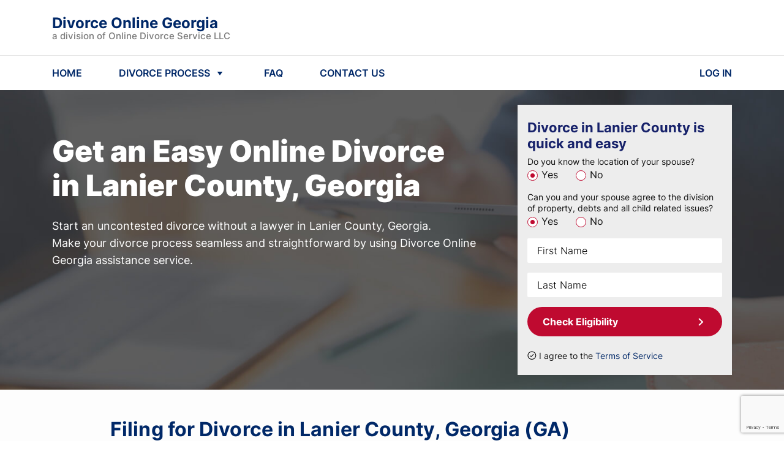

--- FILE ---
content_type: text/html; charset=utf-8
request_url: https://divorceonlinegeorgia.com/divorce/lanier-county/
body_size: 17095
content:


<!DOCTYPE html>
<html lang="en">

<head>
    <meta charset="UTF-8">
    <meta name="viewport" content="width=device-width, initial-scale=1, maximum-scale=1, user-scalable=no">
    
<meta name="description" content="Filing for Divorce in Lanier County, Georgia ✓ Get Your Divorce Papers for $159 ✓ Quick And Cheap Do-It-Yourself Divorce in Lanier County ✓">


    
    

    


    
        <link rel="icon" href="https://divorceonlinegeorgia.com/static/multisite/img/multisite/regional_sites_common/favicon.1508fe41e118.png">
    

    


    
    <script type="application/ld+json">
    {
      "@context": "http://schema.org/",
      "@type": "legalservice",
      "brand": {
          "@type": "Brand",
          "logo": "https://divorceonlinegeorgia.com/static/multisite/img/multisite/regional_sites/georgiaonlinedivorce/logo-publisher-georgia.png"
      },
      "address": {
          "@type": "PostalAddress",
          "addressLocality": "833-480-2417",
          "addressRegion": "WA",
          "postalCode": "98034",
          "streetAddress": "Corporate Center 11335 Northeast 122nd"
      },
      "contactPoint": {
          "@type": "ContactPoint",
          "telephone": "833-480-2417",
          "contactType": "Customer service"
      },
      "telephone": "833-480-2417",
      "name": "Online Divorce Service, LLC",
      "priceRange": "159",
      "image": "https://divorceonlinegeorgia.com/static/multisite/img/multisite/regional_sites/georgiaonlinedivorce/logo-publisher-georgia.png"
    }
    </script>
    

    
    

    
<title>Filing for Divorce in Lanier County, Georgia | Lanier County Divorce</title>


    
        



    <script id="allFeatureFlagsData" type="application/json">{"new-ls": false, "login_with_google": true, "testing-experiments": "control", "test_local_eval_flag": false, "attorney_post_purchase_interstitial_v2": true, "email_registration_project": true, "self_refunds": true, "ls_post_answer_submission": true, "ls_payment_page_redesign": false, "wa_wahkiakum_county_flow": true, "disable_attorney_interstitial_on_payment_page": true, "ls_cookie_pro": false}</script>
    <script>
        !function(t,e){var o,n,p,r;e.__SV||(window.posthog=e,e._i=[],e.init=function(i,s,a){function g(t,e){var o=e.split(".");2==o.length&&(t=t[o[0]],e=o[1]),t[e]=function(){t.push([e].concat(Array.prototype.slice.call(arguments,0)))}}(p=t.createElement("script")).type="text/javascript",p.async=!0,p.src=s.api_host.replace(".i.posthog.com","-assets.i.posthog.com")+"/static/array.js",(r=t.getElementsByTagName("script")[0]).parentNode.insertBefore(p,r);var u=e;for(void 0!==a?u=e[a]=[]:a="posthog",u.people=u.people||[],u.toString=function(t){var e="posthog";return"posthog"!==a&&(e+="."+a),t||(e+=" (stub)"),e},u.people.toString=function(){return u.toString(1)+".people (stub)"},o="init capture register register_once register_for_session unregister unregister_for_session getFeatureFlag getFeatureFlagPayload isFeatureEnabled reloadFeatureFlags updateEarlyAccessFeatureEnrollment getEarlyAccessFeatures on onFeatureFlags onSessionId getSurveys getActiveMatchingSurveys renderSurvey canRenderSurvey getNextSurveyStep identify setPersonProperties group resetGroups setPersonPropertiesForFlags resetPersonPropertiesForFlags setGroupPropertiesForFlags resetGroupPropertiesForFlags reset get_distinct_id getGroups get_session_id get_session_replay_url alias set_config startSessionRecording stopSessionRecording sessionRecordingStarted captureException loadToolbar get_property getSessionProperty createPersonProfile opt_in_capturing opt_out_capturing has_opted_in_capturing has_opted_out_capturing clear_opt_in_out_capturing debug".split(" "),n=0;n<o.length;n++)g(u,o[n]);e._i.push([i,s,a])},e.__SV=1)}(document,window.posthog||[]);
        posthog.init("phc_Em0MfmiTZ4mFAGrpiFhP1H1rfgpAFNCtih2DzC2t337", {
            
                api_host: "https://ph.divorceonlineservice.com",
                ui_host: "https://us.i.posthog.com",
            
            advanced_disable_feature_flags: true,
            bootstrap: {
                featureFlags: JSON.parse(document.getElementById('allFeatureFlagsData').textContent)
            },
            
            loaded: function (posthog) {
                
                    posthog.identify("26:136346570", {state: ""});
                
                if (!!window.location.search) {
                    const searchParams = Object.fromEntries(new URLSearchParams(window.location.search).entries());
                    posthog.register(searchParams);
                }
                
                    posthog.register({
                        site: 'Divorce Online Georgia'
                    })
                
            },
        });
        
        
        

        document.querySelectorAll("a[href='/logout/']").forEach(function (element) {
            element.addEventListener("click", function () {
                posthog.reset(true);
                Object.keys(window.localStorage).forEach(
                  (key) => /^questionnaire:(\d+)$/.test(key) && window.localStorage.removeItem(key)
                );
            });
        });

        function updateUserPosthogSurface(surfaceUserData, doneCb = () => {}) {
            // surfaceUserData = "[{'product': ID, 'surface': 'surf_1'}, {'product': ID, 'surface': 'surf_2'}]"
            const productToSkip = ['shipping_free'] // add here products that not need to track in Ph
            if (productToSkip.includes(surfaceUserData.product)) {
                doneCb()
                return
            }
            $.post("/ajax-update-user-data/", {new_data: `{"posthog_purchase_data": ${surfaceUserData || '""'}}`, csrfmiddlewaretoken: $('[name=csrfmiddlewaretoken]').val() || 'EHR6nGCBVomuHbu3Hf2nhfaFqENhJUikkSFjwDLelM7CwuEvpQXw3aE91JABNI6D', })
            .fail(function(data) {
                const errors = JSON.parse(data.responseText)
                console.log(errors.error)
                posthog.capture('Error update user surface before buying')
            })
            .always(doneCb)
        }

        function sendPosthogCapture(eventName, surface, product, surface_details='') {
            posthog.capture(eventName, {surface, product, surface_details})
        }
        
        

        let selectorsForOfferDeclined
        
        
            document.addEventListener("DOMContentLoaded" , function () {
                

                

                $('#mediationBanner').length && sendPosthogCapture('Offer Presented', 'case_progress_banner', 'Mediation')
                $('#attyBanner').length && sendPosthogCapture('Offer Presented', 'case_progress_banner', 'Attorney Assistance (Two Sessions)')
                $('#attyBanner').length && sendPosthogCapture('Offer Presented', 'case_progress_banner', 'Attorney Assistance (One Session)')

                $('#parentingClassWithCoparenterScripts, #parentingClassModal').on('show.bs.modal', function() {
                    sendPosthogCapture('Offer Presented', 'forms_page_interstitial', 'Parenting Class (1 Account)')
                    sendPosthogCapture('Offer Presented', 'forms_page_interstitial', 'Parenting Class (2 Accounts)')
                })

                selectorsForOfferDeclined = $('[data-modal-posthog-decline-event] [data-dismiss="modal"]:not([data-not-send-declined-event]), [data-modal-posthog-decline-event] .no a, [data-modal-posthog-decline-event] .no-thank')

                function sendPosthogDivorceAssistanceFlow(eventType, surface) {
                   posthog.capture(eventType, {surface})
                }
                $(document).on('click', '[data-atty-posthog]', function(e) {
                    const [eventType, surface] = $(e.target).data('atty-posthog')
                    sendPosthogDivorceAssistanceFlow(eventType, surface)
                })

                $('#platinumUpSaleModal, #platinumLocation').on('show.bs.modal', () => {
                    sendPosthogCapture("Offer Presented", "products_page", "Platinum")
                })

                
            });
        

        document.addEventListener("DOMContentLoaded" , function () {
            
            $("#attorneyAssistanceUpsellForPaymentPageModal").one("shown.bs.modal", () => {
                sendPosthogCapture('Offer Presented', 'payment_interstitial', 'Attorney Assistance (Two Sessions)')
                sendPosthogCapture('Offer Presented', 'payment_interstitial', 'Attorney Assistance (One Session)')
            })

            
        })

        

        
        
    </script>

    

    
    
    <link rel="stylesheet" href="/static/main/css/bootstrap4/bootstrap.min.8cccb0e23303.css">
    <link rel="stylesheet" href="/static/multisite/css/regional_sites/georgiaonlinedivorce/home-main.5adb68acddc1.css">
    <link rel="stylesheet" href="/static/multisite/css/regional_sites/banner-discount.2eae3b0102bd.css">
    <link rel="stylesheet" href="/static/multisite/css/regional_sites/exp-update-home.7eeed7797890.css">


    <link rel="stylesheet" href="/static/main/css/swiper/swiper.min.26c92f136642.css">


    <link href="/static/multisite/css/regional_sites/affirm-styles.63d7fb0775b8.css" rel="preload stylesheet" as="style" fetchpriority="low" crossorigin>

    
        
            <script src="/static/main/js/bootstrap4/popper.min.708fb2c27a5f.js"></script>
            <script src="/static/main/js/jquery-1.9.1.min.643c1fcd7633.js"></script>
            <script src="/static/main/js/swiper.min.a40c86425372.js"></script>
            <script src="/static/main/js/bootstrap4/bootstrap.min.5fd3f4a60bdf.js"></script>
            <script src="/static/main/js/inputmask_version4/jquery.inputmask.bundle.min.8b8c79ba675c.js"></script>
        
        
        
        
        
            <script type="text/javascript" src="/static/multisite/js/regional_sites/scripts_before_payment.cc0b5405edc4.js" charset="utf-8"></script>
            
            <script>
                $(function () {
                    
                        fns.fieldsNotRequired();
                    
                    fns.layoutFix();
                    
                        fns.headerNavScripts();
                    
                    
    
    fns.formEligibilityScripts();
    fns.loadImgDelay();
    

    fns.reviewsBlockSwiper();


                    
                });
            </script>
        
    

    
        
    

    <script>
        
        includesFN = function (search, start) {
            if (typeof start !== 'number') { start = 0 }
            if (start + search.length > this.length) { return false }
            else { return this.indexOf(search, start) !== -1 }
        };
        if (!Array.prototype.includes) { Array.prototype.includes = includesFN }
        if (!String.prototype.includes) { String.prototype.includes = includesFN }
    </script>

    <!--Canonical URL-->
    <link rel="canonical" href="https://divorceonlinegeorgia.com/divorce/lanier-county/"/>

    
        
            

            
                <script>(function(w,d,s,l,i){w[l]=w[l]||[];w[l].push({'gtm.start':
                new Date().getTime(),event:'gtm.js'});var f=d.getElementsByTagName(s)[0],
                j=d.createElement(s),dl=l!='dataLayer'?'&l='+l:'';j.async=true;j.src=
                'https://www.googletagmanager.com/gtm.js?id='+i+dl;f.parentNode.insertBefore(j,f);
                })(window,document,'script','dataLayer','GTM-PXZCJX5');</script>
            

            <script>
                window.dataLayer = window.dataLayer || [];
                function gtag() { dataLayer.push(arguments); }
                gtag('js', new Date());
                gtag('config', 'AW-762545827', { 'allow_enhanced_conversions': true });
                
                gtag('userId', '136346570');
            </script>
        
    

    
        
            
        
    

    
<script>
    function getOsFromUserAgent() {
        const userAgent = window.navigator.userAgent;
        if (/like Mac/.test(userAgent)) {
            return "iOS";
        }
        if (/Mac/.test(userAgent)) {
            return "Mac OS";
        }
        if (/Android/.test(userAgent)) {
            return "Android OS";
        }
        if (/Linux/.test(userAgent)) {
            return "Linux OS";
        }
        if (/Win/.test(userAgent)) {
            return "Windows OS";
        }
        return "Unknown OS";
    }
    function CustomEventTracker() {
        this.commonData = {
            csrfmiddlewaretoken: "EHR6nGCBVomuHbu3Hf2nhfaFqENhJUikkSFjwDLelM7CwuEvpQXw3aE91JABNI6D",
            os: getOsFromUserAgent(),
            url: window.location.href,
            referer: document.referrer,
            page_title: document.title
        };
        this.getEventData = function (params) {
            const eventData = {
                event_type: params.type
            };
            switch (params.type) {
                case "PageView":
                    
                    break;
                case "Click":
                    if (!params.element) {
                        return null;
                    }
                    eventData.target_tag = params.element.tagName.toLowerCase();
                    eventData.target_class = params.element.className || "";
                    eventData.target_text = params.element.innerText || "";
                    break;
                case "ModalShown":
                case "ModalHidden":
                    if (!params.element) {
                        return null;
                    }
                    eventData.modal_title = params.element.id || "";
                    break;
                default:
                    return null;
            }
            for (key in this.commonData) {
                eventData[key] = this.commonData[key];
            }
            return eventData;
        };
        this.getFormData = function (eventData) {
            const formData = new FormData();
            for (key in eventData) {
                formData.append(key, eventData[key]);
            }

            return formData;
        };
        this.sendFormData = function (formData) {
            if (window.navigator.sendBeacon) {
                return window.navigator.sendBeacon("/api/v1/events/", formData);
            }
            const xhr = new XMLHttpRequest();
            xhr.open("POST", "/api/v1/events/", true);
            return xhr.send(formData);
        };
        this.sendEvent = function (params) {
            if (!params.type) {
                return null;
            }
            const eventData = this.getEventData(params);
            if (!eventData) {
                return null;
            }
            return this.sendFormData(this.getFormData(eventData));
        };
    }
    const Tracker = new CustomEventTracker();
    Tracker.sendEvent({ type: "PageView" });
    function tracking() {
        $(document).on("click", function (event) {
            const $target = $(event.target);
            if ($target.is("a, button, input[type=submit], input[type=button]")) {
                return Tracker.sendEvent({ type: "Click", element: $target.get(0) });
            }
            const $parent = $target.closest("a, button, input[type=submit], input[type=button]");
            if ($parent.length) {
                return Tracker.sendEvent({ type: "Click", element: $parent.get(0) });
            }
        });
        $(document).on("shown.bs.modal hidden.bs.modal", function (event) {
            return Tracker.sendEvent({ type: event.type === "shown" ? "ModalShown" : "ModalHidden", element: event.target });
        });
    }
    document.addEventListener("DOMContentLoaded", tracking);
</script>


</head>

<body class="home county">

    <noscript><iframe src="https://www.googletagmanager.com/ns.html?id=GTM-PXZCJX5" height="0" width="0" style="display:none;visibility:hidden"></iframe></noscript>


    



    <header class="position-relative">
    <div class="header-nav">
        <div class="header-container w-100">
            <div class="container d-flex flex-column flex-md-row align-items-md-center justify-content-between py-2 py-md-4">
                <div class="d-flex align-items-center justify-content-between flex-grow-1 zindex2">
                    <a id="logoBlue" href="/" class="header-logo anim-0">
                        <div class="header-brand-name">
                            Divorce Online Georgia
                        </div>
                        <div class="header-law-company-name">
                            a division of Online Divorce Service LLC
                        </div>
                    </a>
                    <a id="logoWhite" href="/" class="header-logo anim-0" style="display: none;">
                        <div class="header-brand-name text-white">
                            Divorce Online Georgia
                        </div>
                        <div class="header-law-company-name text-white">
                            a division of Online Divorce Service LLC
                        </div>
                    </a>
                    <div class="flex-shrink-0 d-md-none">
                        <svg class="header-hamburger ham-to-arrow" viewBox="0 0 100 100" width="48">
                            <path class="line top" d="m 30,33 h 40 c 0,0 8.5,-0.68551 8.5,10.375 0,8.292653 -6.122707,9.002293 -8.5,6.625 l -11.071429,-11.071429" />
                            <path class="line middle" d="m 70,50 h -40" />
                            <path class="line bottom" d="m 30,67 h 40 c 0,0 8.5,0.68551 8.5,-10.375 0,-8.292653 -6.122707,-9.002293 -8.5,-6.625 l -11.071429,11.071429" />
                        </svg>
                    </div>
                </div>
            </div>
            <hr class="d-none d-md-block my-0">
            <nav class="container py-md-3">
                <ul class="list-unstyled d-none d-md-flex align-items-center mb-0">
                    <li class="header-nav-item">
                        <a href="/" class="header-nav-item-link">
                            HOME
                        </a>
                    </li>
                    <li class="header-nav-item">
                        <a id="showHeaderDivorceProcessMenu" href="javascript:void(0)" class="d-flex align-items-center header-nav-item-link">
                            <span class="mr-1">DIVORCE PROCESS</span>
                            <svg xmlns="http://www.w3.org/2000/svg" width="24" height="24" fill="none"><path fill="#002868" d="m12 16-4.33-6h8.66L12 16Z"/></svg>
                        </a>
                    </li>
                    <li class="header-nav-item">
                        <a href="/frequently_asked_questions/" class="header-nav-item-link">
                            FAQ
                        </a>
                    </li>
                    
                    <li class="header-nav-item">
                        <a href="/contact_us/" class="header-nav-item-link">
                            CONTACT US
                        </a>
                    </li>
                    <li class="header-nav-item">
                        <a href="/login/" class="header-nav-item-link">
                            LOG IN
                        </a>
                    </li>
                </ul>
                <div class="col-12 d-md-none header-mobile-nav" id="mobileNav">
                    <div class="header-mobile-nav--inner">
                        <a href="/" class="mob-link mb-4">HOME</a>
                        <a href="javascript:void(0)" class="show-header-divorce-process-menu mob-link mb-4">DIVORCE PROCESS</a>
                        <a href="/frequently_asked_questions/" class="mob-link mb-4">FAQ</a>
                        
                        <a href="/contact_us/" class="mob-link mb-4">CONTACT US</a>
                        <a href="/login/" class="mob-link td-underline mb-4">LOG IN</a>
                        
                            <a href="javascript:void(0)" class="tx-btn tx-btn-arrow tx-btn--h52 tx-btn-article-arrow text-center w-100 mt-2 id-homeScrollToForm">CHECK ELIGIBILITY</a>
                        
                    </div>
                </div>
            </nav>

        </div>
    </div>
    
        <div class="container-fluid header-process">
    <div class="container header-process--xs-px">
        <div class="row">
            <div class="col-lg-3 col-md-6 header-process--column text-center">
                <div class="header-process-title">How to Start a Divorce</div>
                <a class="header-process--link" href="/residency-requirements/">Residency Requirements</a>
                <a class="header-process--link" href="/grounds-for-divorce/">Grounds for Divorce</a>
                <a class="header-process--link" href="/same-sex-divorce/">Same-sex divorce</a>
            </div>
            <div class="col-lg-3 col-md-6 header-process--column text-center">
                <div class="header-process-title">Divorce Process</div>
                <a class="header-process--link" href="/filing-fees/">Filing Fees</a>
            </div>
            <div class="col-lg-3 col-md-6 header-process--column text-center">
                <div class="header-process-title">Divorce without a lawyer</div>
                <a class="header-process--link" href="/do-it-yourself-divorce/">DIY-Divorce</a>
                <div class="header-process-title">Property Division</div>
                <a class="header-process--link" href="/division-of-property/">Division of Property</a>
            </div>
            <div class="col-lg-3 col-md-6 header-process--column text-center">
                <div class="header-process-title">Divorce & Children</div>
                <a class="header-process--link" href="/child-custody/">Child Custody</a>
                <a class="header-process--link" href="/child-support/">Child Support</a>
                <div class="header-process-title">
                    <a href="/guarantee/">Our Guarantee</a>
                </div>
            </div>
        </div>
    </div>
</div>
    
    <div class="header-popup-mask"></div>
</header>


    







<main class="">
    
    <section class="home-top">
        <div class="home-top-mask-bg">
            <div class="container">
                <div class="row py-4">
                    <div class="col-xl-8 col-lg-7 col-md-6">
                        <div class="row home-top-desc">
                            <div class="col-lg-11 mt-0 mt-lg-4 mt-xl-5 mb-4 text-center text-sm-left">
                                <span class="h1 home-h1">Get an Easy </span>
                                <br class="d-block d-sm-none">
                                <h1 class="d-inline home-h1 mr-3">Online Divorce in Lanier County, Georgia</h1>
                            </div>
                            <div class="col-12">
                                <div class="home-top-explain">
                                    Start an uncontested divorce without a lawyer in Lanier County, Georgia.<br>
                                    Make your divorce process seamless and straightforward by using Divorce Online Georgia assistance service.
                                </div>

                            </div>
                        </div>
                    </div>
                    <div class="col-xl-4 col-lg-5 col-md-6">
                        <div class="home-top-form py-4 px-3">
                            <div class="d-flex align-items-start mb-2">
                                <div class="home-top-form--title w-100 mr-0">Divorce in Lanier County is quick and easy</div>

                            </div>

                            <form action="/divorce/lanier-county/" method="POST">
    <input type="hidden" name="csrfmiddlewaretoken" value="EHR6nGCBVomuHbu3Hf2nhfaFqENhJUikkSFjwDLelM7CwuEvpQXw3aE91JABNI6D">
    <div class="g-recaptcha" data-sitekey="6Lc3ouQqAAAAAL3VUWU3Xy73gy9w9Uiy1X2Rl3gU" id="id_captcha" data-widget-uuid="1369a2ad0eb84060a2219479e573f33a" data-callback="onSubmit_1369a2ad0eb84060a2219479e573f33a" data-size="invisible"></div>

<script src="https://www.google.com/recaptcha/api.js"></script>
<script>
    // Submit function to be called, after reCAPTCHA was successful.
    var onSubmit_1369a2ad0eb84060a2219479e573f33a = function (token) {
        console.log("reCAPTCHA validated for 'data-widget-uuid=\"1369a2ad0eb84060a2219479e573f33a\"'. Submitting form...");
        $(".g-recaptcha[data-widget-uuid='1369a2ad0eb84060a2219479e573f33a']").closest("form").trigger({ type: "submit", skipGrecaptchaExecution: true });
    };
    // Helper function to prevent form submission and execute verification.
    var verifyCaptcha_1369a2ad0eb84060a2219479e573f33a = function (event) {
        if (!event.skipGrecaptchaExecution) {
            event.stopImmediatePropagation();
            // Reset the reCAPTCHA if it has a response, to ensure it is ready for the next execution.
            if (!!grecaptcha.getResponse()) {
                grecaptcha.reset();
                console.log("reCAPTCHA reset for 'data-widget-uuid=\"1369a2ad0eb84060a2219479e573f33a\"'.");
            }
            grecaptcha.execute();
            console.log("reCAPTCHA executed for 'data-widget-uuid=\"1369a2ad0eb84060a2219479e573f33a\"'.");
            return false;
        }
        console.log("reCAPTCHA skipped for 'data-widget-uuid=\"1369a2ad0eb84060a2219479e573f33a\"'. Submitting form...");
    };
    // Bind the helper function to the form submit action.
    document.addEventListener("DOMContentLoaded", function () {
        const form = $(".g-recaptcha[data-widget-uuid='1369a2ad0eb84060a2219479e573f33a']").closest("form");
        form.on("submit", verifyCaptcha_1369a2ad0eb84060a2219479e573f33a);
        const handlers = $._data(form[0]).events.submit; // get all handlers
        handlers.unshift(handlers.pop()); // make handler first
        console.log("reCAPTCHA added for 'data-widget-uuid=\"1369a2ad0eb84060a2219479e573f33a\"'.");
    });
</script>

    
    <div class="mb-3">
        <div class="label">Do you know the location of your spouse?</div>
        
            <label class="mr-4">
                <input type="radio" name="know_spouse_location" value="1" id="id_know_spouse_location_0" required checked>
                <span>Yes</span>
            </label>
        
            <label class="mr-4">
                <input type="radio" name="know_spouse_location" value="2" id="id_know_spouse_location_1" required>
                <span>No</span>
            </label>
        
    </div>
    <div class="mb-3">
        <div class="label">Can you and your spouse agree to the division of property, debts and all child related issues?</div>
        
            <label class="mr-4">
                <input type="radio" name="spouse_in_agreement" value="1" id="id_spouse_in_agreement_0" required checked>
                <span>Yes</span>
            </label>
        
            <label class="mr-4">
                <input type="radio" name="spouse_in_agreement" value="2" id="id_spouse_in_agreement_1" required>
                <span>No</span>
            </label>
        
    </div>

    <div class="name  d-flex flex-column justify-content-end mb-3">
        
        <input type="text" name="first_name" placeholder="First Name" class="form-control" maxlength="50" required id="id_first_name">
    </div>
    <div class="name  d-flex flex-column justify-content-end mb-3">
        
        <input type="text" name="last_name" placeholder="Last Name" class="form-control" maxlength="50" required id="id_last_name">
    </div>
    <button class="tx-btn tx-btn--new-home w-100 mb-3">Check Eligibility</button>
    
    <div class="home-top-form-agreement mt-2 d-flex align-items-center">
        <input type="checkbox" id="checkboxAgreement" class="mr-1 position-relative" checked>
        <label for="checkboxAgreement">I agree to the <a href="/terms_of_service/" target="_blank">Terms of Service</a></label>
    </div>
</form>
                        </div>
                    </div>
                </div>
            </div>
        </div>
    </section>

    <section class="home-howto text-left">
        <div class="container">
            <div class="row">
                <div class="offset-lg-1 col-lg-10">

                    <h2 class="home-howto-h2 text-center text-sm-left">Filing for Divorce in Lanier County, Georgia (GA)</h2>
                </div>
            </div>
            <div class="row my-4">
                <div class="offset-lg-1 col-lg-10 bg-blue-wrap">
                    <div class="containter bg-blue p-4 position-relative">

                        <div class="row">
                            <div class="col-12">
                                <h5 class="font-weight-bold mb-3">There are several methods available to get a divorce:</h5>
                            </div>
                            <div class="col-lg-3">
                                <p class="mb-0">&bull; Divorce with a lawyer</p>
                            </div>
                            <div class="col-lg-8">
                                <p>Full-scope divorce attorneys handle everything in the case, from start to finish, and advocate their client's
                                    interests. They also must represent their clients in court if necessary.</p>
                            </div>
                            <div class="col-lg-3">
                                <p class="mb-0">&bull; Divorce mediation</p>
                            </div>
                            <div class="col-lg-8">
                                <p>Mediation is a type of alternative dispute resolution that implies that divorcing parties may not have a lawyer
                                    at their side. Instead, they work together to reach an agreement under a neutral mediator's guidance.</p>
                            </div>
                            <div class="col-lg-3">
                                <p class="mb-0">&bull; Collaborative divorce</p>
                            </div>
                            <div class="col-lg-8">
                                <p>In Collaborative Divorce, each spouse has their own attorney specially trained in Collaborative Law. Both lawyers
                                    and spouses are assumed to work towards a peaceful resolution of all issues without a trial.</p>
                            </div>
                            <div class="col-lg-3">
                                <p class="mb-0">&bull; Unbundled legal services</p>
                            </div>
                            <div class="col-lg-8">
                                <p>An unbundled divorce lawyer provides limited scope representation. This approach suits the cases where the client
                                    wants a lawyer to handle only particular aspects of the case.</p>
                            </div>
                            <div class="col-lg-3">
                                <p class="mb-0">&bull; Do-it-Yourself divorce</p>
                            </div>
                            <div class="col-lg-8">
                                <p>Do-it-yourself divorce (called "Pro Se dissolution of marriage" in legal terms) means that a person acts in a
                                    divorce proceeding without a legal representative on their behalf.</p>
                            </div>
                        </div>
                    </div>
                </div>
            </div>
            <div class="row">
                <div class="offset-lg-1 col-lg-5">
                    <p>DIY-divorce is a legit option, but not every divorce case can be successfully arranged without a lawyer. This
                        approach best suits simplified uncontested cases, where the spouses reach an agreement concerning the terms of
                        their separation.<br>
                        If the spouses want to manage their divorce independently in Georgia, they should know the
                        procedure peculiarities, Family Law, and court rules.</p>
                </div>
                <div class="col-lg-5">
                    <p>Proper paperwork is a crucial matter, even in the simplest divorce case. And at this stage,
                        DivorceOnlineGeorgia.com may be helpful.<br>
                        This online divorce assistance service enables the spouses to get the needed forms completed quickly and prepare
                        for a DIY divorce in Lanier County with no hassle.</p>
                </div>
            </div>
        </div>
    </section>

    <section class="home-withbg">
        <div class="container">
            <div class="row">
                <div class="offset-lg-1 col-lg-10 py-md-5 home-withbg-mask">
                    <div class="row">
                        <div class="offset-xl-3 col-xl-6 offset-lg-2 col-lg-8 offset-md-1 col-md-10 mb-md-3 home-withbg-title">
                            We provide you with:
                        </div>
                    </div>
                    <div class="row">
                        <ul class="offset-md-1 col-md-10 col-12 home-withbg-list">
                            <li>All Required Georgia State Forms</li>
                            <li>Georgia-Specific Court Filing Instructions</li>
                            <li>Unlimited Revisions for as long as your account is active</li>
                        </ul>
                    </div>
                </div>
            </div>
        </div>
    </section>

    <section class="home-articles position-relative">

        <div class="container">
            <div class="row">
                <div class="offset-lg-1 col-lg-11">
                    <h2 class="home-articles-h2 mb-3 text-center text-sm-left">Online divorce in Lanier County, Georgia (GA)</h2>
                </div>
                <div class="offset-lg-1 col-lg-5 col-md-6">
                    <p class="article-p mb-0 mb-md-2">Online divorce is popular among couples who want to arrange a divorce without an
                        attorney but don't want to spend time on paperwork.<br>
                        DivorceOnlineGeorgia.com offers an affordable solution to prepare for an uncontested divorce with
                        minimum effort. </p>
                </div>
                <div class="col-lg-5 col-md-6">
                    <p class="article-p">This DIY divorce assistance service customizes all the documents according to your case's
                        peculiarities, the state's family law, and local Lanier County court rules.<br>
                        A user can be sure that two days after completing our online questionnaire, they will receive the printable
                        petition and other divorce forms for their case, and the judge will approve them.</p>
                </div>
            </div>
        </div>
    </section>

    <section class="home-withbg">
        <div class="container">
            <div class="row">
                <div class="offset-lg-1 col-lg-10 py-md-5 home-withbg-mask">
                    <div class="row">
                        <div class="offset-lg-2 col-lg-8 offset-md-1 col-md-10 mb-md-3 home-withbg-title d-flex flex-direction-column justify-content-center">
                            The basic steps a user should take to take advantage of Divorce Online Georgia assistance service include:
                        </div>
                    </div>
                    <div class="row">
                        <ol class="col-md-12 mx-3 mx-md-0 home-withbg-list custom-list-numbers">
                            <li>Answer a couple of questions on the homepage to see if your divorce case can be processed online.</li>
                            <li>Provide your case details so that we can prepare a unique package of divorce papers that meet both
                                Lanier County courts' requirements and the peculiarities of your case.</li>
                            <li>After two business days, when your documents are ready, you will receive an email notification. Log in to your
                                account and download the printable forms in PDF-format.</li>
                            <li>File the initial divorce paperwork in your local courthouse. We will provide step-by-step instructions on how to
                                do this.</li>
                        </ol>
                    </div>
                </div>
            </div>
        </div>
    </section>

    <section class="home-steps">
    <div class="container py-5">
            <div class="h2 home-steps-h2 d-none d-md-block">Here’s how our process works.</div>
            <div class="h2 home-steps-h2 d-md-none">Looks complicated? <br>Get your hassle-free divorce</div>
            <div class="d-none d-lg-flex justify-content-center mb-3">
                <div class="home-steps-step mr-1">
                    <div class="home-steps-step--text">
                        <span>Qualify for divorce</span><span class="font-weight-bold digit">1</span>
                    </div>
                </div>
                <div class="home-steps-step mr-1">
                    <div class="home-steps-step--text">
                        <span>Provide your case details</span><span class="font-weight-bold digit">2</span>
                    </div>
                </div>
                <div class="home-steps-step mr-1">
                    <div class="home-steps-step--text">
                        <span>Get your papers</span><span class="font-weight-bold digit">3</span>
                    </div>
                </div>
                <div class="home-steps-step">
                    <div class="home-steps-step--text">
                        <span>File for divorce</span><span class="font-weight-bold digit">4</span>
                    </div>
                </div>
            </div>
            <div class="d-flex justify-content-center">
                
                    <a class="tx-btn tx-btn-arrow home-steps-button id-homeScrollToForm" href="javascript:void(0)">Get Divorce Forms</a>
                
            </div>
        </div>
</section>

    

<section class="block-reviews pt-3 pb-4 py-md-4 py-lg-5">
    <div class="container">
        <div class="block-reviews-h2 text-center">Customer Testimonials</div>
        <div class="row block-reviews-swiper-container swiper-container">
            <div class="swiper-wrapper">
                <div class="col-xl-3 col-lg-4 col-md-6 col-10 swiper-slide">
                    <div class="review d-flex flex-column">
                        <div class="d-flex justify-content-between align-items-center flex-wrap mb-2">
                            <div class="review-name">Maria P.</div>
                        </div>
                        <div class="review-text mb-2">
                            DivorceOnlineGeorgia.com was very helpful! With this hassle-free and
                            straightforward tool, I didn’t have to worry because I knew my divorce paperwork was handled
                            professionally. Excellent service and well worth the money. I 100% recommend it. Thank you
                            for making it a smooth process!
                        </div>
                        <img class="d-block mt-auto ml-auto"
                            src="/static/multisite/img/multisite/regional_sites_common/review-page-5star.c8c32ed02a35.svg"
                            alt="Review stars">
                    </div>
                </div>
                <div class="col-xl-3 col-lg-4 col-md-6 col-10 swiper-slide">
                    <div class="review d-flex flex-column">
                        <div class="d-flex justify-content-between align-items-center flex-wrap mb-2">
                            <div class="review-name">Kylie G.</div>
                        </div>
                        <div class="review-text mb-2">
                            I highly recommend the Divorce Online Georgia assistance service. The price is very fair,
                            and they make it easy to keep track of the whole process, which is very handy. I received my
                            divorce forms with no delays, and everything was completed correctly.
                        </div>
                        <img class="d-block mt-auto ml-auto"
                            src="/static/multisite/img/multisite/regional_sites_common/review-page-5star.c8c32ed02a35.svg"
                            alt="Review stars">
                    </div>
                </div>
                <div class="col-xl-3 col-lg-4 col-md-6 col-10 swiper-slide">
                    <div class="review d-flex flex-column">
                        <div class="d-flex justify-content-between align-items-center flex-wrap mb-2">
                            <div class="review-name">Mia J.</div>
                        </div>
                        <div class="review-text mb-2">
                            Legal paperwork always stresses me out, but Divorce Online Georgia made it really simple.
                            It is a no-hassle solution for everyone who wants to arrange an uncontested divorce without
                            a lawyer.
                        </div>
                        <img class="d-block mt-auto ml-auto"
                            src="/static/multisite/img/multisite/regional_sites_common/review-page-4star.247d2f0f7faf.svg"
                            alt="Review stars">
                    </div>
                </div>
                <div class="col-xl-3 col-lg-4 col-md-6 col-10 swiper-slide">
                    <div class="review d-flex flex-column">
                        <div class="d-flex justify-content-between align-items-center flex-wrap mb-2">
                            <div class="review-name">Mark F.</div>
                        </div>
                        <div class="review-text mb-2">
                            I am so glad that I used DivorceOnlineGeorgia.com! The thing is, I didn't want
                            to hire an attorney since my case was relatively simple (everything was completely amicable,
                            and we didn’t have any financial or property disputes). This DIY divorce assistance service
                            gave me the peace of mind that I needed, reducing paperwork and document handling burdens.
                        </div>
                        <img class="d-block mt-auto ml-auto"
                            src="/static/multisite/img/multisite/regional_sites_common/review-page-5star.c8c32ed02a35.svg"
                            alt="Review stars">
                    </div>
                </div>
                <div class="col-xl-3 col-lg-4 col-md-6 col-10 swiper-slide">
                    <div class="review d-flex flex-column">
                        <div class="d-flex justify-content-between align-items-center flex-wrap mb-2">
                            <div class="review-name">Dan C.</div>
                        </div>
                        <div class="review-text mb-2">
                            Trying to figure out how to start preparing for divorce, I was overwhelmed with all of the
                            information and legal jargon that I didn’t understand. DivorceOnlineGeorgia.com
                            helped me a lot by taking on all the paperwork burden. In the end, I only had to file the
                            documents with the court. I was comforted, knowing that everything would be done right the
                            first time, thanks to this online divorce service.
                        </div>
                        <img class="d-block mt-auto ml-auto"
                            src="/static/multisite/img/multisite/regional_sites_common/review-page-5star.c8c32ed02a35.svg"
                            alt="Review stars">
                    </div>
                </div>
                <div class="col-xl-3 col-lg-4 col-md-6 col-10 swiper-slide">
                    <div class="review d-flex flex-column">
                        <div class="d-flex justify-content-between align-items-center flex-wrap mb-2">
                            <div class="review-name">Ellie S.</div>
                        </div>
                        <div class="review-text mb-2">
                            Divorce Online Georgia really made a complicated situation a lot easier to handle. I
                            highly recommend this DIY divorce website which perfectly suits uncontested cases. This
                            service cost me much less than hiring a lawyer for the same purpose. All I needed was to
                            fill out the documents correctly, and this site made it quick and easy.
                            Divorce Online Georgia met all of my needs. I highly recommend it!
                        </div>
                        <img class="d-block mt-auto ml-auto"
                            src="/static/multisite/img/multisite/regional_sites_common/review-page-5star.c8c32ed02a35.svg"
                            alt="Review stars">
                    </div>
                </div>
                <div class="col-xl-3 col-lg-4 col-md-6 col-10 swiper-slide">
                    <div class="review d-flex flex-column">
                        <div class="d-flex justify-content-between align-items-center flex-wrap mb-2">
                            <div class="review-name">Laura G.</div>
                        </div>
                        <div class="review-text mb-2">
                            It was a first-class service, and I will recommend it to anyone who hates paperwork as much
                            as I do (oh, and your divorce must also be uncontested to use this option). Everything went
                            smoothly, and I got all of my divorce forms in two days after completing an online interview
                            on divorceonlinegeorgia.com.
                        </div>
                        <img class="d-block mt-auto ml-auto"
                            src="/static/multisite/img/multisite/regional_sites_common/review-page-5star.c8c32ed02a35.svg"
                            alt="Review stars">
                    </div>
                </div>
                <div class="col-xl-3 col-lg-4 col-md-6 col-10 swiper-slide">
                    <div class="review d-flex flex-column">
                        <div class="d-flex justify-content-between align-items-center flex-wrap mb-2">
                            <div class="review-name">Gabriel H.</div>
                        </div>
                        <div class="review-text mb-2">
                            It was cheap and straightforward. And it saved me lots of time since I did everything
                            online. I was able to answer the online interview questions and make changes at my own pace
                            when it was comfortable for me. Thanks! I would recommend DivorceOnlineGeorgia.com.
                        </div>
                        <img class="d-block mt-auto ml-auto"
                            src="/static/multisite/img/multisite/regional_sites_common/review-page-5star.c8c32ed02a35.svg"
                            alt="Review stars">
                    </div>
                </div>
                <div class="col-xl-3 col-lg-4 col-md-6 col-10 swiper-slide">
                    <div class="review d-flex flex-column">
                        <div class="d-flex justify-content-between align-items-center flex-wrap mb-2">
                            <div class="review-name">Anthony D.</div>
                        </div>
                        <div class="review-text mb-2">
                            My experience using Divorce Online Georgia was perfect from start to finish. It’s a
                            professional and efficient service. They made me feel confident and comfortable despite the
                            stressful circumstances. I would definitely recommend Divorce Online Georgia for an
                            uncontested divorce. Thank you!
                        </div>
                        <img class="d-block mt-auto ml-auto"
                            src="/static/multisite/img/multisite/regional_sites_common/review-page-5star.c8c32ed02a35.svg"
                            alt="Review stars">
                    </div>
                </div>
            </div>
        </div>
        <div class="sw-button-prev d-none d-lg-block">
            <svg width="9" height="13" viewBox="0 0 9 13" fill="none" xmlns="http://www.w3.org/2000/svg">
                <path d="M7.5 1L2 6.5L7.5 12" stroke="white" stroke-width="2" />
            </svg>
        </div>
        <div class="sw-button-next d-none d-lg-block">
            <svg width="8" height="13" viewBox="0 0 8 13" fill="none" xmlns="http://www.w3.org/2000/svg">
                <path d="M1 1L6.5 6.5L1 12" stroke="white" stroke-width="2" />
            </svg>
        </div>
    </div>
</section>

</main>


    
        


<footer class="footer footer-full">
    <div class="container">
        <nav class="row main-links" style="transform: translate3d(0,0,0);">
            <div class="col-12">
                <div class="d-flex align-items-center d-md-none">
                    <a class="login-link" href="/login/">Log in</a>
                </div>
            </div>
            <div class="col-12">
                <ul class="main-links_inner list-unstyled mb-0 d-md-inline-flex justify-content-md-between w-100 flex-md-wrap flex-lg-nowrap">
                    <li class="mr-md-3"><a href="/">Home</a></li>
                    <li class="mr-md-3"><a href="/contact_us/">Contact us</a></li>
                    <li class="mr-md-3"><a href="/frequently_asked_questions/">FAQ</a></li>
                    
                    <li class="mr-md-3"><a href="/policy/">Privacy Policy</a></li>
                    
                        <li class="mr-md-3"><a href="/terms_of_use/">Terms of use</a></li>
                    
                    
                    <li class="d-none d-md-inline"><a href="/login/">Log in</a></li>
                </ul>
            </div>
        </nav>
        <hr class="hr">
        <div class="row seo-links position-relative">
            <div class="col-12">
                <ul class="list-unstyled mb-0" style="transform: translate3d(0,0,0);">
                    
                        <li><a href="/residency-requirements/">Residency Requirements</a></li>
<li><a href="/grounds-for-divorce/">Grounds for Divorce</a></li>
<li><a href="/filing-fees/">Filing Fees</a></li>

    <li><a href="/same-sex-divorce/">Same-sex divorce</a></li>

<li><a href="/do-it-yourself-divorce/">DIY-Divorce</a></li>
<li><a href="/division-of-property/">Division of Property</a></li>
<li><a href="/child-custody/">Child Custody</a></li>
<li><a href="/child-support/">Child Support</a></li>
<li><a href="/guarantee/">Our Guarantee</a></li>
                    
                </ul>
                <div class="d-none d-md-block mt-2">
                    <a href="/sitemap/">Sitemap</a>
                </div>
                <hr class="hr d-md-none">
                <div class="mt-3">
                    <p>Disclaimer:
                        
                            <span class="d-block my-2">
                                * Purchase provides access to the platform and support services for 30 days. After 30 days, access automatically renews monthly and your card will automatically be charged $39.99. Cancel renewals any time by visiting <a href="/profile/">My Profile</a>.
                            </span>
                        
                        DivorceOnlineGeorgia is not a law firm and its services, website, forms or
                        templates are not a substitute for the advice or services of an attorney.
                        DivorceOnlineGeorgia provides access to computer-aided self-help services at
                        your specific direction. DivorceOnlineGeorgia’s website and written instructions provide general
                        information about the divorce process only; we cannot give you any specific advice, opinions or recommendations
                        as to your selection or completion of forms or your particular legal rights, remedies or options.
                        DivorceOnlineGeorgia is a website that provides access to self-guided online questionnaires.
                        DivorceOnlineGeorgia does not sell blank forms, and a user can download those on a court's website.</p>
                    
                </div>
                <div class="mb-2 mb-sm-3 js-sample-docs-link" style="display: none">
                    <a class="sample-docs-link text-capitalize" href="/sample-documents/">Georgia Sample Documents</a>
                </div>
                <div class="terms-of-use mt-md-3">
    <p class="mb-sm-3 mb-2">Your access to the website is subject to our
        <a class="anim-0" href="/terms_of_use/" target="_blank"><u>Terms Of Use</u></a>.</p>
    <p class="mb-0">This website is not associated or affiliated with the state of Georgia.</p>
</div>

                <hr class="hr">
                <div class="copyright">
                    <p class="fz12 text-center mt-2 mb-0">&copy; 2000-2026 Online Divorce Service, LLC, All Rights Reserved</p>
                </div>
            </div>
        </div>
    </div>
</footer>


    




<div class="modal modal-v2025 fade" id="modalDefaultMessage" tabindex="-1" role="dialog" aria-labelledby="modalDefaultMessage"
     aria-hidden="true" data-backdrop="static" data-keyboard="false">
    <div class="modal-dialog modal-dialog-centered" role="document">
        <div class="modal-content modal-wrapper">
            <div class="modal-body w-100">
                <div class="d-flex justify-content-end">
                    <button type="button" class="close position-static" data-dismiss="modal" aria-label="Close">
                        <svg xmlns="http://www.w3.org/2000/svg" width="20" height="20" fill="none"><path stroke="#6B7280" stroke-linecap="round" stroke-linejoin="round" stroke-width="1.5" d="M5 15 15 5M5 5l10 10"/></svg>
                    </button>
                </div>
                <p class="modal-title mb-0" data-title=""></p>
                <p class="text-18 mb-0" data-message=""></p>
            </div>
            <div class="modal-footer">
                <button class="btn btn-main px-3" data-dismiss="modal">OK</button>
            </div>
        </div>
    </div>
</div>
<div class="modal fade" id="modalPaymentFailed" tabindex="-1" role="dialog" aria-labelledby="modalPaymentFailed"
     aria-hidden="true" data-backdrop="static" data-keyboard="false">
    <div class="modal-dialog modal-dialog-centered modal-lg" role="document">
        <div class="modal-content modal-wrapper">
            <div class="modal-body p-sm-5 p-3">
                <div class="d-flex align-items-center justify-content-between mb-4">
                    <h4 class="modal-title mb-0">
                        <span class="h4">Sorry, something went wrong</span>
                    </h4>
                    <button type="button" class="close" data-dismiss="modal" aria-label="Close"><span aria-hidden="true">×</span></button>
                </div>
                <div class="error">
                    <div class="error-text text-18 text-danger mb-3">Error</div>
                    <div>Please contact our Client Support Team at <a href="tel:18334802417" class="text-reset">833-480-2417</a></div>
                </div>
            </div>
        </div>
    </div>
</div>




<script>
    document.addEventListener('DOMContentLoaded', function() {
        const stateStr = "georgia";
        const state = stateStr.replace(/ /g, '-');
        const urlStr = "/ajax-get-state-samples-doc/alabama/";
        const url = urlStr.replace('alabama', state);
        $.ajax({
            method: 'GET',
            url: url,
            statusCode: {
                200: docs => {
                    !$.isEmptyObject(docs) && $('.js-sample-docs-link').show();
                },
                400: data => {
                    data = JSON.parse(data.responseText)
                    console.log(data)
                }
            },
        })
    })
</script>








</body>
</html>


--- FILE ---
content_type: text/html; charset=utf-8
request_url: https://www.google.com/recaptcha/api2/anchor?ar=1&k=6Lc3ouQqAAAAAL3VUWU3Xy73gy9w9Uiy1X2Rl3gU&co=aHR0cHM6Ly9kaXZvcmNlb25saW5lZ2VvcmdpYS5jb206NDQz&hl=en&v=N67nZn4AqZkNcbeMu4prBgzg&size=invisible&anchor-ms=20000&execute-ms=30000&cb=8jfauq48gb32
body_size: 49376
content:
<!DOCTYPE HTML><html dir="ltr" lang="en"><head><meta http-equiv="Content-Type" content="text/html; charset=UTF-8">
<meta http-equiv="X-UA-Compatible" content="IE=edge">
<title>reCAPTCHA</title>
<style type="text/css">
/* cyrillic-ext */
@font-face {
  font-family: 'Roboto';
  font-style: normal;
  font-weight: 400;
  font-stretch: 100%;
  src: url(//fonts.gstatic.com/s/roboto/v48/KFO7CnqEu92Fr1ME7kSn66aGLdTylUAMa3GUBHMdazTgWw.woff2) format('woff2');
  unicode-range: U+0460-052F, U+1C80-1C8A, U+20B4, U+2DE0-2DFF, U+A640-A69F, U+FE2E-FE2F;
}
/* cyrillic */
@font-face {
  font-family: 'Roboto';
  font-style: normal;
  font-weight: 400;
  font-stretch: 100%;
  src: url(//fonts.gstatic.com/s/roboto/v48/KFO7CnqEu92Fr1ME7kSn66aGLdTylUAMa3iUBHMdazTgWw.woff2) format('woff2');
  unicode-range: U+0301, U+0400-045F, U+0490-0491, U+04B0-04B1, U+2116;
}
/* greek-ext */
@font-face {
  font-family: 'Roboto';
  font-style: normal;
  font-weight: 400;
  font-stretch: 100%;
  src: url(//fonts.gstatic.com/s/roboto/v48/KFO7CnqEu92Fr1ME7kSn66aGLdTylUAMa3CUBHMdazTgWw.woff2) format('woff2');
  unicode-range: U+1F00-1FFF;
}
/* greek */
@font-face {
  font-family: 'Roboto';
  font-style: normal;
  font-weight: 400;
  font-stretch: 100%;
  src: url(//fonts.gstatic.com/s/roboto/v48/KFO7CnqEu92Fr1ME7kSn66aGLdTylUAMa3-UBHMdazTgWw.woff2) format('woff2');
  unicode-range: U+0370-0377, U+037A-037F, U+0384-038A, U+038C, U+038E-03A1, U+03A3-03FF;
}
/* math */
@font-face {
  font-family: 'Roboto';
  font-style: normal;
  font-weight: 400;
  font-stretch: 100%;
  src: url(//fonts.gstatic.com/s/roboto/v48/KFO7CnqEu92Fr1ME7kSn66aGLdTylUAMawCUBHMdazTgWw.woff2) format('woff2');
  unicode-range: U+0302-0303, U+0305, U+0307-0308, U+0310, U+0312, U+0315, U+031A, U+0326-0327, U+032C, U+032F-0330, U+0332-0333, U+0338, U+033A, U+0346, U+034D, U+0391-03A1, U+03A3-03A9, U+03B1-03C9, U+03D1, U+03D5-03D6, U+03F0-03F1, U+03F4-03F5, U+2016-2017, U+2034-2038, U+203C, U+2040, U+2043, U+2047, U+2050, U+2057, U+205F, U+2070-2071, U+2074-208E, U+2090-209C, U+20D0-20DC, U+20E1, U+20E5-20EF, U+2100-2112, U+2114-2115, U+2117-2121, U+2123-214F, U+2190, U+2192, U+2194-21AE, U+21B0-21E5, U+21F1-21F2, U+21F4-2211, U+2213-2214, U+2216-22FF, U+2308-230B, U+2310, U+2319, U+231C-2321, U+2336-237A, U+237C, U+2395, U+239B-23B7, U+23D0, U+23DC-23E1, U+2474-2475, U+25AF, U+25B3, U+25B7, U+25BD, U+25C1, U+25CA, U+25CC, U+25FB, U+266D-266F, U+27C0-27FF, U+2900-2AFF, U+2B0E-2B11, U+2B30-2B4C, U+2BFE, U+3030, U+FF5B, U+FF5D, U+1D400-1D7FF, U+1EE00-1EEFF;
}
/* symbols */
@font-face {
  font-family: 'Roboto';
  font-style: normal;
  font-weight: 400;
  font-stretch: 100%;
  src: url(//fonts.gstatic.com/s/roboto/v48/KFO7CnqEu92Fr1ME7kSn66aGLdTylUAMaxKUBHMdazTgWw.woff2) format('woff2');
  unicode-range: U+0001-000C, U+000E-001F, U+007F-009F, U+20DD-20E0, U+20E2-20E4, U+2150-218F, U+2190, U+2192, U+2194-2199, U+21AF, U+21E6-21F0, U+21F3, U+2218-2219, U+2299, U+22C4-22C6, U+2300-243F, U+2440-244A, U+2460-24FF, U+25A0-27BF, U+2800-28FF, U+2921-2922, U+2981, U+29BF, U+29EB, U+2B00-2BFF, U+4DC0-4DFF, U+FFF9-FFFB, U+10140-1018E, U+10190-1019C, U+101A0, U+101D0-101FD, U+102E0-102FB, U+10E60-10E7E, U+1D2C0-1D2D3, U+1D2E0-1D37F, U+1F000-1F0FF, U+1F100-1F1AD, U+1F1E6-1F1FF, U+1F30D-1F30F, U+1F315, U+1F31C, U+1F31E, U+1F320-1F32C, U+1F336, U+1F378, U+1F37D, U+1F382, U+1F393-1F39F, U+1F3A7-1F3A8, U+1F3AC-1F3AF, U+1F3C2, U+1F3C4-1F3C6, U+1F3CA-1F3CE, U+1F3D4-1F3E0, U+1F3ED, U+1F3F1-1F3F3, U+1F3F5-1F3F7, U+1F408, U+1F415, U+1F41F, U+1F426, U+1F43F, U+1F441-1F442, U+1F444, U+1F446-1F449, U+1F44C-1F44E, U+1F453, U+1F46A, U+1F47D, U+1F4A3, U+1F4B0, U+1F4B3, U+1F4B9, U+1F4BB, U+1F4BF, U+1F4C8-1F4CB, U+1F4D6, U+1F4DA, U+1F4DF, U+1F4E3-1F4E6, U+1F4EA-1F4ED, U+1F4F7, U+1F4F9-1F4FB, U+1F4FD-1F4FE, U+1F503, U+1F507-1F50B, U+1F50D, U+1F512-1F513, U+1F53E-1F54A, U+1F54F-1F5FA, U+1F610, U+1F650-1F67F, U+1F687, U+1F68D, U+1F691, U+1F694, U+1F698, U+1F6AD, U+1F6B2, U+1F6B9-1F6BA, U+1F6BC, U+1F6C6-1F6CF, U+1F6D3-1F6D7, U+1F6E0-1F6EA, U+1F6F0-1F6F3, U+1F6F7-1F6FC, U+1F700-1F7FF, U+1F800-1F80B, U+1F810-1F847, U+1F850-1F859, U+1F860-1F887, U+1F890-1F8AD, U+1F8B0-1F8BB, U+1F8C0-1F8C1, U+1F900-1F90B, U+1F93B, U+1F946, U+1F984, U+1F996, U+1F9E9, U+1FA00-1FA6F, U+1FA70-1FA7C, U+1FA80-1FA89, U+1FA8F-1FAC6, U+1FACE-1FADC, U+1FADF-1FAE9, U+1FAF0-1FAF8, U+1FB00-1FBFF;
}
/* vietnamese */
@font-face {
  font-family: 'Roboto';
  font-style: normal;
  font-weight: 400;
  font-stretch: 100%;
  src: url(//fonts.gstatic.com/s/roboto/v48/KFO7CnqEu92Fr1ME7kSn66aGLdTylUAMa3OUBHMdazTgWw.woff2) format('woff2');
  unicode-range: U+0102-0103, U+0110-0111, U+0128-0129, U+0168-0169, U+01A0-01A1, U+01AF-01B0, U+0300-0301, U+0303-0304, U+0308-0309, U+0323, U+0329, U+1EA0-1EF9, U+20AB;
}
/* latin-ext */
@font-face {
  font-family: 'Roboto';
  font-style: normal;
  font-weight: 400;
  font-stretch: 100%;
  src: url(//fonts.gstatic.com/s/roboto/v48/KFO7CnqEu92Fr1ME7kSn66aGLdTylUAMa3KUBHMdazTgWw.woff2) format('woff2');
  unicode-range: U+0100-02BA, U+02BD-02C5, U+02C7-02CC, U+02CE-02D7, U+02DD-02FF, U+0304, U+0308, U+0329, U+1D00-1DBF, U+1E00-1E9F, U+1EF2-1EFF, U+2020, U+20A0-20AB, U+20AD-20C0, U+2113, U+2C60-2C7F, U+A720-A7FF;
}
/* latin */
@font-face {
  font-family: 'Roboto';
  font-style: normal;
  font-weight: 400;
  font-stretch: 100%;
  src: url(//fonts.gstatic.com/s/roboto/v48/KFO7CnqEu92Fr1ME7kSn66aGLdTylUAMa3yUBHMdazQ.woff2) format('woff2');
  unicode-range: U+0000-00FF, U+0131, U+0152-0153, U+02BB-02BC, U+02C6, U+02DA, U+02DC, U+0304, U+0308, U+0329, U+2000-206F, U+20AC, U+2122, U+2191, U+2193, U+2212, U+2215, U+FEFF, U+FFFD;
}
/* cyrillic-ext */
@font-face {
  font-family: 'Roboto';
  font-style: normal;
  font-weight: 500;
  font-stretch: 100%;
  src: url(//fonts.gstatic.com/s/roboto/v48/KFO7CnqEu92Fr1ME7kSn66aGLdTylUAMa3GUBHMdazTgWw.woff2) format('woff2');
  unicode-range: U+0460-052F, U+1C80-1C8A, U+20B4, U+2DE0-2DFF, U+A640-A69F, U+FE2E-FE2F;
}
/* cyrillic */
@font-face {
  font-family: 'Roboto';
  font-style: normal;
  font-weight: 500;
  font-stretch: 100%;
  src: url(//fonts.gstatic.com/s/roboto/v48/KFO7CnqEu92Fr1ME7kSn66aGLdTylUAMa3iUBHMdazTgWw.woff2) format('woff2');
  unicode-range: U+0301, U+0400-045F, U+0490-0491, U+04B0-04B1, U+2116;
}
/* greek-ext */
@font-face {
  font-family: 'Roboto';
  font-style: normal;
  font-weight: 500;
  font-stretch: 100%;
  src: url(//fonts.gstatic.com/s/roboto/v48/KFO7CnqEu92Fr1ME7kSn66aGLdTylUAMa3CUBHMdazTgWw.woff2) format('woff2');
  unicode-range: U+1F00-1FFF;
}
/* greek */
@font-face {
  font-family: 'Roboto';
  font-style: normal;
  font-weight: 500;
  font-stretch: 100%;
  src: url(//fonts.gstatic.com/s/roboto/v48/KFO7CnqEu92Fr1ME7kSn66aGLdTylUAMa3-UBHMdazTgWw.woff2) format('woff2');
  unicode-range: U+0370-0377, U+037A-037F, U+0384-038A, U+038C, U+038E-03A1, U+03A3-03FF;
}
/* math */
@font-face {
  font-family: 'Roboto';
  font-style: normal;
  font-weight: 500;
  font-stretch: 100%;
  src: url(//fonts.gstatic.com/s/roboto/v48/KFO7CnqEu92Fr1ME7kSn66aGLdTylUAMawCUBHMdazTgWw.woff2) format('woff2');
  unicode-range: U+0302-0303, U+0305, U+0307-0308, U+0310, U+0312, U+0315, U+031A, U+0326-0327, U+032C, U+032F-0330, U+0332-0333, U+0338, U+033A, U+0346, U+034D, U+0391-03A1, U+03A3-03A9, U+03B1-03C9, U+03D1, U+03D5-03D6, U+03F0-03F1, U+03F4-03F5, U+2016-2017, U+2034-2038, U+203C, U+2040, U+2043, U+2047, U+2050, U+2057, U+205F, U+2070-2071, U+2074-208E, U+2090-209C, U+20D0-20DC, U+20E1, U+20E5-20EF, U+2100-2112, U+2114-2115, U+2117-2121, U+2123-214F, U+2190, U+2192, U+2194-21AE, U+21B0-21E5, U+21F1-21F2, U+21F4-2211, U+2213-2214, U+2216-22FF, U+2308-230B, U+2310, U+2319, U+231C-2321, U+2336-237A, U+237C, U+2395, U+239B-23B7, U+23D0, U+23DC-23E1, U+2474-2475, U+25AF, U+25B3, U+25B7, U+25BD, U+25C1, U+25CA, U+25CC, U+25FB, U+266D-266F, U+27C0-27FF, U+2900-2AFF, U+2B0E-2B11, U+2B30-2B4C, U+2BFE, U+3030, U+FF5B, U+FF5D, U+1D400-1D7FF, U+1EE00-1EEFF;
}
/* symbols */
@font-face {
  font-family: 'Roboto';
  font-style: normal;
  font-weight: 500;
  font-stretch: 100%;
  src: url(//fonts.gstatic.com/s/roboto/v48/KFO7CnqEu92Fr1ME7kSn66aGLdTylUAMaxKUBHMdazTgWw.woff2) format('woff2');
  unicode-range: U+0001-000C, U+000E-001F, U+007F-009F, U+20DD-20E0, U+20E2-20E4, U+2150-218F, U+2190, U+2192, U+2194-2199, U+21AF, U+21E6-21F0, U+21F3, U+2218-2219, U+2299, U+22C4-22C6, U+2300-243F, U+2440-244A, U+2460-24FF, U+25A0-27BF, U+2800-28FF, U+2921-2922, U+2981, U+29BF, U+29EB, U+2B00-2BFF, U+4DC0-4DFF, U+FFF9-FFFB, U+10140-1018E, U+10190-1019C, U+101A0, U+101D0-101FD, U+102E0-102FB, U+10E60-10E7E, U+1D2C0-1D2D3, U+1D2E0-1D37F, U+1F000-1F0FF, U+1F100-1F1AD, U+1F1E6-1F1FF, U+1F30D-1F30F, U+1F315, U+1F31C, U+1F31E, U+1F320-1F32C, U+1F336, U+1F378, U+1F37D, U+1F382, U+1F393-1F39F, U+1F3A7-1F3A8, U+1F3AC-1F3AF, U+1F3C2, U+1F3C4-1F3C6, U+1F3CA-1F3CE, U+1F3D4-1F3E0, U+1F3ED, U+1F3F1-1F3F3, U+1F3F5-1F3F7, U+1F408, U+1F415, U+1F41F, U+1F426, U+1F43F, U+1F441-1F442, U+1F444, U+1F446-1F449, U+1F44C-1F44E, U+1F453, U+1F46A, U+1F47D, U+1F4A3, U+1F4B0, U+1F4B3, U+1F4B9, U+1F4BB, U+1F4BF, U+1F4C8-1F4CB, U+1F4D6, U+1F4DA, U+1F4DF, U+1F4E3-1F4E6, U+1F4EA-1F4ED, U+1F4F7, U+1F4F9-1F4FB, U+1F4FD-1F4FE, U+1F503, U+1F507-1F50B, U+1F50D, U+1F512-1F513, U+1F53E-1F54A, U+1F54F-1F5FA, U+1F610, U+1F650-1F67F, U+1F687, U+1F68D, U+1F691, U+1F694, U+1F698, U+1F6AD, U+1F6B2, U+1F6B9-1F6BA, U+1F6BC, U+1F6C6-1F6CF, U+1F6D3-1F6D7, U+1F6E0-1F6EA, U+1F6F0-1F6F3, U+1F6F7-1F6FC, U+1F700-1F7FF, U+1F800-1F80B, U+1F810-1F847, U+1F850-1F859, U+1F860-1F887, U+1F890-1F8AD, U+1F8B0-1F8BB, U+1F8C0-1F8C1, U+1F900-1F90B, U+1F93B, U+1F946, U+1F984, U+1F996, U+1F9E9, U+1FA00-1FA6F, U+1FA70-1FA7C, U+1FA80-1FA89, U+1FA8F-1FAC6, U+1FACE-1FADC, U+1FADF-1FAE9, U+1FAF0-1FAF8, U+1FB00-1FBFF;
}
/* vietnamese */
@font-face {
  font-family: 'Roboto';
  font-style: normal;
  font-weight: 500;
  font-stretch: 100%;
  src: url(//fonts.gstatic.com/s/roboto/v48/KFO7CnqEu92Fr1ME7kSn66aGLdTylUAMa3OUBHMdazTgWw.woff2) format('woff2');
  unicode-range: U+0102-0103, U+0110-0111, U+0128-0129, U+0168-0169, U+01A0-01A1, U+01AF-01B0, U+0300-0301, U+0303-0304, U+0308-0309, U+0323, U+0329, U+1EA0-1EF9, U+20AB;
}
/* latin-ext */
@font-face {
  font-family: 'Roboto';
  font-style: normal;
  font-weight: 500;
  font-stretch: 100%;
  src: url(//fonts.gstatic.com/s/roboto/v48/KFO7CnqEu92Fr1ME7kSn66aGLdTylUAMa3KUBHMdazTgWw.woff2) format('woff2');
  unicode-range: U+0100-02BA, U+02BD-02C5, U+02C7-02CC, U+02CE-02D7, U+02DD-02FF, U+0304, U+0308, U+0329, U+1D00-1DBF, U+1E00-1E9F, U+1EF2-1EFF, U+2020, U+20A0-20AB, U+20AD-20C0, U+2113, U+2C60-2C7F, U+A720-A7FF;
}
/* latin */
@font-face {
  font-family: 'Roboto';
  font-style: normal;
  font-weight: 500;
  font-stretch: 100%;
  src: url(//fonts.gstatic.com/s/roboto/v48/KFO7CnqEu92Fr1ME7kSn66aGLdTylUAMa3yUBHMdazQ.woff2) format('woff2');
  unicode-range: U+0000-00FF, U+0131, U+0152-0153, U+02BB-02BC, U+02C6, U+02DA, U+02DC, U+0304, U+0308, U+0329, U+2000-206F, U+20AC, U+2122, U+2191, U+2193, U+2212, U+2215, U+FEFF, U+FFFD;
}
/* cyrillic-ext */
@font-face {
  font-family: 'Roboto';
  font-style: normal;
  font-weight: 900;
  font-stretch: 100%;
  src: url(//fonts.gstatic.com/s/roboto/v48/KFO7CnqEu92Fr1ME7kSn66aGLdTylUAMa3GUBHMdazTgWw.woff2) format('woff2');
  unicode-range: U+0460-052F, U+1C80-1C8A, U+20B4, U+2DE0-2DFF, U+A640-A69F, U+FE2E-FE2F;
}
/* cyrillic */
@font-face {
  font-family: 'Roboto';
  font-style: normal;
  font-weight: 900;
  font-stretch: 100%;
  src: url(//fonts.gstatic.com/s/roboto/v48/KFO7CnqEu92Fr1ME7kSn66aGLdTylUAMa3iUBHMdazTgWw.woff2) format('woff2');
  unicode-range: U+0301, U+0400-045F, U+0490-0491, U+04B0-04B1, U+2116;
}
/* greek-ext */
@font-face {
  font-family: 'Roboto';
  font-style: normal;
  font-weight: 900;
  font-stretch: 100%;
  src: url(//fonts.gstatic.com/s/roboto/v48/KFO7CnqEu92Fr1ME7kSn66aGLdTylUAMa3CUBHMdazTgWw.woff2) format('woff2');
  unicode-range: U+1F00-1FFF;
}
/* greek */
@font-face {
  font-family: 'Roboto';
  font-style: normal;
  font-weight: 900;
  font-stretch: 100%;
  src: url(//fonts.gstatic.com/s/roboto/v48/KFO7CnqEu92Fr1ME7kSn66aGLdTylUAMa3-UBHMdazTgWw.woff2) format('woff2');
  unicode-range: U+0370-0377, U+037A-037F, U+0384-038A, U+038C, U+038E-03A1, U+03A3-03FF;
}
/* math */
@font-face {
  font-family: 'Roboto';
  font-style: normal;
  font-weight: 900;
  font-stretch: 100%;
  src: url(//fonts.gstatic.com/s/roboto/v48/KFO7CnqEu92Fr1ME7kSn66aGLdTylUAMawCUBHMdazTgWw.woff2) format('woff2');
  unicode-range: U+0302-0303, U+0305, U+0307-0308, U+0310, U+0312, U+0315, U+031A, U+0326-0327, U+032C, U+032F-0330, U+0332-0333, U+0338, U+033A, U+0346, U+034D, U+0391-03A1, U+03A3-03A9, U+03B1-03C9, U+03D1, U+03D5-03D6, U+03F0-03F1, U+03F4-03F5, U+2016-2017, U+2034-2038, U+203C, U+2040, U+2043, U+2047, U+2050, U+2057, U+205F, U+2070-2071, U+2074-208E, U+2090-209C, U+20D0-20DC, U+20E1, U+20E5-20EF, U+2100-2112, U+2114-2115, U+2117-2121, U+2123-214F, U+2190, U+2192, U+2194-21AE, U+21B0-21E5, U+21F1-21F2, U+21F4-2211, U+2213-2214, U+2216-22FF, U+2308-230B, U+2310, U+2319, U+231C-2321, U+2336-237A, U+237C, U+2395, U+239B-23B7, U+23D0, U+23DC-23E1, U+2474-2475, U+25AF, U+25B3, U+25B7, U+25BD, U+25C1, U+25CA, U+25CC, U+25FB, U+266D-266F, U+27C0-27FF, U+2900-2AFF, U+2B0E-2B11, U+2B30-2B4C, U+2BFE, U+3030, U+FF5B, U+FF5D, U+1D400-1D7FF, U+1EE00-1EEFF;
}
/* symbols */
@font-face {
  font-family: 'Roboto';
  font-style: normal;
  font-weight: 900;
  font-stretch: 100%;
  src: url(//fonts.gstatic.com/s/roboto/v48/KFO7CnqEu92Fr1ME7kSn66aGLdTylUAMaxKUBHMdazTgWw.woff2) format('woff2');
  unicode-range: U+0001-000C, U+000E-001F, U+007F-009F, U+20DD-20E0, U+20E2-20E4, U+2150-218F, U+2190, U+2192, U+2194-2199, U+21AF, U+21E6-21F0, U+21F3, U+2218-2219, U+2299, U+22C4-22C6, U+2300-243F, U+2440-244A, U+2460-24FF, U+25A0-27BF, U+2800-28FF, U+2921-2922, U+2981, U+29BF, U+29EB, U+2B00-2BFF, U+4DC0-4DFF, U+FFF9-FFFB, U+10140-1018E, U+10190-1019C, U+101A0, U+101D0-101FD, U+102E0-102FB, U+10E60-10E7E, U+1D2C0-1D2D3, U+1D2E0-1D37F, U+1F000-1F0FF, U+1F100-1F1AD, U+1F1E6-1F1FF, U+1F30D-1F30F, U+1F315, U+1F31C, U+1F31E, U+1F320-1F32C, U+1F336, U+1F378, U+1F37D, U+1F382, U+1F393-1F39F, U+1F3A7-1F3A8, U+1F3AC-1F3AF, U+1F3C2, U+1F3C4-1F3C6, U+1F3CA-1F3CE, U+1F3D4-1F3E0, U+1F3ED, U+1F3F1-1F3F3, U+1F3F5-1F3F7, U+1F408, U+1F415, U+1F41F, U+1F426, U+1F43F, U+1F441-1F442, U+1F444, U+1F446-1F449, U+1F44C-1F44E, U+1F453, U+1F46A, U+1F47D, U+1F4A3, U+1F4B0, U+1F4B3, U+1F4B9, U+1F4BB, U+1F4BF, U+1F4C8-1F4CB, U+1F4D6, U+1F4DA, U+1F4DF, U+1F4E3-1F4E6, U+1F4EA-1F4ED, U+1F4F7, U+1F4F9-1F4FB, U+1F4FD-1F4FE, U+1F503, U+1F507-1F50B, U+1F50D, U+1F512-1F513, U+1F53E-1F54A, U+1F54F-1F5FA, U+1F610, U+1F650-1F67F, U+1F687, U+1F68D, U+1F691, U+1F694, U+1F698, U+1F6AD, U+1F6B2, U+1F6B9-1F6BA, U+1F6BC, U+1F6C6-1F6CF, U+1F6D3-1F6D7, U+1F6E0-1F6EA, U+1F6F0-1F6F3, U+1F6F7-1F6FC, U+1F700-1F7FF, U+1F800-1F80B, U+1F810-1F847, U+1F850-1F859, U+1F860-1F887, U+1F890-1F8AD, U+1F8B0-1F8BB, U+1F8C0-1F8C1, U+1F900-1F90B, U+1F93B, U+1F946, U+1F984, U+1F996, U+1F9E9, U+1FA00-1FA6F, U+1FA70-1FA7C, U+1FA80-1FA89, U+1FA8F-1FAC6, U+1FACE-1FADC, U+1FADF-1FAE9, U+1FAF0-1FAF8, U+1FB00-1FBFF;
}
/* vietnamese */
@font-face {
  font-family: 'Roboto';
  font-style: normal;
  font-weight: 900;
  font-stretch: 100%;
  src: url(//fonts.gstatic.com/s/roboto/v48/KFO7CnqEu92Fr1ME7kSn66aGLdTylUAMa3OUBHMdazTgWw.woff2) format('woff2');
  unicode-range: U+0102-0103, U+0110-0111, U+0128-0129, U+0168-0169, U+01A0-01A1, U+01AF-01B0, U+0300-0301, U+0303-0304, U+0308-0309, U+0323, U+0329, U+1EA0-1EF9, U+20AB;
}
/* latin-ext */
@font-face {
  font-family: 'Roboto';
  font-style: normal;
  font-weight: 900;
  font-stretch: 100%;
  src: url(//fonts.gstatic.com/s/roboto/v48/KFO7CnqEu92Fr1ME7kSn66aGLdTylUAMa3KUBHMdazTgWw.woff2) format('woff2');
  unicode-range: U+0100-02BA, U+02BD-02C5, U+02C7-02CC, U+02CE-02D7, U+02DD-02FF, U+0304, U+0308, U+0329, U+1D00-1DBF, U+1E00-1E9F, U+1EF2-1EFF, U+2020, U+20A0-20AB, U+20AD-20C0, U+2113, U+2C60-2C7F, U+A720-A7FF;
}
/* latin */
@font-face {
  font-family: 'Roboto';
  font-style: normal;
  font-weight: 900;
  font-stretch: 100%;
  src: url(//fonts.gstatic.com/s/roboto/v48/KFO7CnqEu92Fr1ME7kSn66aGLdTylUAMa3yUBHMdazQ.woff2) format('woff2');
  unicode-range: U+0000-00FF, U+0131, U+0152-0153, U+02BB-02BC, U+02C6, U+02DA, U+02DC, U+0304, U+0308, U+0329, U+2000-206F, U+20AC, U+2122, U+2191, U+2193, U+2212, U+2215, U+FEFF, U+FFFD;
}

</style>
<link rel="stylesheet" type="text/css" href="https://www.gstatic.com/recaptcha/releases/N67nZn4AqZkNcbeMu4prBgzg/styles__ltr.css">
<script nonce="2WNXGPFyT1b6YluAzOZ7gw" type="text/javascript">window['__recaptcha_api'] = 'https://www.google.com/recaptcha/api2/';</script>
<script type="text/javascript" src="https://www.gstatic.com/recaptcha/releases/N67nZn4AqZkNcbeMu4prBgzg/recaptcha__en.js" nonce="2WNXGPFyT1b6YluAzOZ7gw">
      
    </script></head>
<body><div id="rc-anchor-alert" class="rc-anchor-alert"></div>
<input type="hidden" id="recaptcha-token" value="[base64]">
<script type="text/javascript" nonce="2WNXGPFyT1b6YluAzOZ7gw">
      recaptcha.anchor.Main.init("[\x22ainput\x22,[\x22bgdata\x22,\x22\x22,\[base64]/[base64]/[base64]/[base64]/[base64]/[base64]/KGcoTywyNTMsTy5PKSxVRyhPLEMpKTpnKE8sMjUzLEMpLE8pKSxsKSksTykpfSxieT1mdW5jdGlvbihDLE8sdSxsKXtmb3IobD0odT1SKEMpLDApO08+MDtPLS0pbD1sPDw4fFooQyk7ZyhDLHUsbCl9LFVHPWZ1bmN0aW9uKEMsTyl7Qy5pLmxlbmd0aD4xMDQ/[base64]/[base64]/[base64]/[base64]/[base64]/[base64]/[base64]\\u003d\x22,\[base64]\\u003d\\u003d\x22,\x22wrfCj8OdWcO4ZT3CvMOQw6FFw7/DiMKPYsOcw7zDj8OwwpAZw4rCtcOxK2HDtGIJwq3Dl8OJQlZ9fcO8L1PDv8KnwrZiw6XDmsOdwo4YwoLDum9cw5xUwqQxwr4UcjDCrU3Cr27Cu0LCh8OWZUzCqEFzSsKaXB/CgMOEw4QqKAFvT01HMsOpw77CrcOyFWbDtzApBG0SR1bCrS1odjYxYxsUX8KGIF3DucOMLsK5wrvDnsKIYmsYcSbCgMOOQcK6w7vDklPDok3Dt8ORwpTCkxpWHMKXwoLCtjvClFTCpMKtwpbDosO+cUdLPm7DvFcVbjF5PcO7wr7ChlxVZ3RtVy/Cg8KCUMOnXsOYLsKoH8OXwqlOPhvDlcOqD2DDocKbw74MK8OLw69mwq/[base64]/[base64]/CvsKney/Clk/Cq8K0w47CgsO9QsOdw7gYwpDCiMK/IkYfUzIcM8KXwqXCoVHDnlTClQEswo0awrjClsOoOMKFGAHDulULb8OCwqDCtUxPVGktwrrClQh3w6BkUW3DtCbCnXEhGcKaw4HDv8KNw7o5IVrDoMOBwqfCqMO/AsOsesO/f8KDw53DkFTDnBDDscOxMMKqLA3Clil2IMOrwqUjEMOcwrssE8KJw6BOwpByKMOuwqDDhMKTSTccw6rDlsKvCx3Dh1XChMOOETXDjhhWLVZZw7nCnXjDtCTDuQ8NR1/[base64]/DqMOEw6VLRcKqbMKxAXrCvzk3w6HCm8Oewo5/wrTDscOOwrXDvmM7B8Orw6XCtsKYw51Fa8K4Y0/Co8OIFgjDqcKlSsK+d3dcBTkHw7AGeExiYMObesKZw7LCpsKgw5kIQsKjU8KmGxRPBsKnw77DkX/DtXHCvkfCnipiCMKHTsO4w7pyw7scwp54FTbCn8KOWSnDj8KTKcO9w79lw45bK8K2w4PCvsKNwoTDvh7Dj8K3w47Cn8KTSlfCuUABQsO7w4bDocKZwqZZMQ0CJzLCmR5NwojDkB8/[base64]/[base64]/CqjrCtis6w65IbHXClCnDhgcLwpnDhsOkQD9Rw75sKUHCtMOPw4rCtQ7DjgHDjgvCtsOTwoVHw5YCw53ChVLCn8KgU8Kxw708Sl1Aw4UVwpZtfX99WMKow4V2wqPDogIZwpDCiXHCs2rCjldjwpXChMKyw5/[base64]/w7/[base64]/G8OtQMKDBCjDpMKCSRrCj8Kww7ETwqoXbRfCpcK8wogLf8K8wqYHe8KQF8OmFMOAGwRkw5QzwoFMw73Do0XCrErCjMOgwpvCsMKPN8Kvw7XCnAvCjMKbRMKdChIuGQ5HPMK9w4fDnyAXwq7Dm07Cti/Dnx1bworCssOBw4swb30ZwpPDiUfDvMKAe0QSwq8ZeMK5w7lrwrQgw7rCiX/[base64]/CpcOowqcLAwDCl3jCiMOXw4HCr2QFwoFTw5rDtBDCkSUEwpTDmsONw7LDgmklw75rHMKSCcOhwqB6acKUPWUAwozCi1/DnMOfwoZnNcK+cngfwogYw6dRKz/[base64]/LcKzwq9ZanTCokUMw67CtMOIw6LDjGcDJz/[base64]/CksOxO8KPOnQ0wqpobsKCd8KTw6JMw67CscKJeAMlw4M6wozCiQjCmcOadsOKGjzDtsOkwqNSwqE6w4zDjkLDrnBxw74/ADvDjRMRGMKCwpbCoFVbw5nDjMOGTGwtw6nDt8Ocw6DDtMOYeE1Nwp8lwq3ChxYDRjDDnT3CoMKXw7XDqRwIO8OcJcKRw5vDkSTDrm/[base64]/[base64]/wp3CiMO6csOuwqDCisKDwr7ClF5bw6LCtcKaMxjDicKQw5lRD8K3SylaAMOPUMOrw6DDt3FrGsO4c8OOw6/CsTfCrcO2dMOtMiPClMO5AsKLw45HfiEZb8K/CMOaw7bDpsKMwrJ2VsKwdsOfw4QRw67DmMK5J3TDl1cWwqptBVghw6bDsALCt8OTMFgxwqM4OG7DosOhwqTCj8OVwqvCgsKgwqzCry83wqbCq1nDo8K1w40+chXDgsOqw5nCo8KpwpZbwo/Dpzw4VWrDpB/[base64]/CksONwptcw4LCgcOlw4/ChMOEd8OadG/[base64]/CpcKdw7jChMKRFcOcwrzDtW/CssOvw5bDqxDDp0rCtcO6GMKew4ciFihUwpIiLBsAw7bCp8K5w7LDqMKtwrjDrcKFwo1RTcK9w6vCk8OkwrQZazLDvloWE3sVw4wtwoRlwoPCs27Dl043NFPDrcOpTAbCpw3DtsKuO0bCk8OHw5XDusKVMHwtO2R9fcKdw5Q/WTjChl0Ow5DDqHoLwpQ/wpvCs8OxB8OSwpLDlcKBRirCocOjFMONwp5GwqfChsKMTlnCmGUiw6DClkFcZsO6FhxowpXCncOIw5HDrMK0KC/CohsHJ8OkKMKWR8KDwpJbBC/DpsOkw7nDr8OGwq3Cm8KVw4kgIsK/woDChMOtJRPDpMKAIsOaw6xxw4TCp8KQwoEkFMKuW8O6wrcGwrLDv8O7SmPCocKNw7zCuSgywqdBGMKywodvXVfDn8KVBRhMw6DCmFRGwp/[base64]/UXptQMOpw5XCo8KyBgxMw4rCqsKve34qVsO5KsO6cinCs20uwoHDu8KuwrkoCQDDr8K9BsKLQHHCmTHDvMKoSCNiBTbCu8KZwpIQwo1WGsKWVMOVwoXCocO4exp/wr53asKWBcKowq/[base64]/JULDr1jCvsOXwoHDoMK+wpDDncOpA1Zswo5/[base64]/DlMKewrTDgVAVwqAGwrwyEWsOUC9rwpTCknbCsXzCpDDCvyjDp2zCr3fDjcOQwoEaJ1DDgmRJAMKlwoIVwobCqsKpw6Mcw7VIOcOpF8K3wpFHKsKdwrDCucKQw6FPw6V3w7sewohOXsOTwoRPVRvCsF0+wpXDlV/[base64]/wpNfwo/Dk8OQwr48w7nDjD0EwqnDosOFwqrCmcKBwo7CgcK3YsKnT8K5FD0YAsO3DcK2NsKRw6opwoFdQhgrcsK6w6oYW8OTw43DuMO/w5AFBRXCt8KRD8O3wrvDgVnDm3AuwrAjwrdiwoRiGsO+YsKUw4wWeGnDknHCh1TClcOnbiRsZxccw5PDgR1/F8KvwrV2wp4bwr3DvkHCvMOyCMKIbcKaPMOUwq0iw59ZVWQEblt7wpsewqQcw7MbNB7DiMKLfsOpw418wpTCl8Kiw7XChWNOwoHCtcK9O8KPwpTCosK/[base64]/DsT/DkQ5dWsKmI8OtwqjDj8Ojw7MDNH07QjIQR8OhRMKVLcO8Ml3ClsKmOcKhecKGwr7CgBTCgFpsPBgNw7DDr8OrBg7DicKMLlnCnMKRZivDugrDl1bDpyDDpMO5w6N/wrnDjkFFIDzDhsOkXMO8woIVQhzCksKQFWRAwokIehsgDxptw63CtMK7woBEwojChsOaLsOFB8O+KyzDi8KpA8OCBsOHwop/[base64]/[base64]/[base64]/dMKrwqQeDMKOw43Dn8Ktf3LCsSzDuX4sw7YXXW09IzzCqyDCu8O6GDASw4ASwpMow5DDpcK8w7QDOMKZw7hdw6Iewo/[base64]/[base64]/[base64]/[base64]/w7XCt8K2EsOEIcOmLyTDlsOBw4TDkmDDizl7cMKGwrTDkMOnw79aw7Y2w5XCm0fDqzVwJ8OhwofCicKTDxdxVMOuw6dIworDoXHCp8K9dFxIw6QjwrdgEcKTTQYiYsOkXcK/[base64]/CpcKPZVnDsMKGY2/CrwAja8OVSwrCm8KwwqXDqkkwecKMfMOiwoMNwrLCscODY2JkwrnCpMKwwp0sbQDCosKtw5Btw6bCjsORL8OdUyALwq3CtcOUwrNbwrLChnLDpT9UbcKswrFiLCYlQ8KWXsOgw5TCiMKpw5nCucKAwqpywovCm8OBGsOFCMOzbR/CmcOKwq1Ew6QUwpATHwDCszHDtS94JsOZOnXDg8K6H8KaRW3CucONGsK4Q1vDocK8dA7DqzTDt8OjDMKrZA/Dg8KUSmYMbF0kX8OEHRQJwrRWQMO6w7hBw7nDgVwDw6LDkcKGw5XDqcKfN8Kfdz5iMxUqbjrDp8OvM3xXCcOnfVTCtsKZw53DqWpMwr/Cl8OvQDQlwq5aEcKWZ8K9birCmcKWwo4fGkvDpcO0NcKiw70YwpXCnjXChRvDmiViw71ZwoDDqMO3wro4BVvDtMKfwqbDlhJJw6TDhcOVLcK7w4DDuTzDosK7wovCqcKLw7/[base64]/DgsKsXk5pIcO5PRonw6l6QnVSP8OrecONLCLCsiXChg06wrTCpE3DtRvCi0xdw6t2ZRQ2DsKPUsKDEx1KPX1/A8Onw7DDtTnDgMOvw6zDnnHCpcKWwo83UTzCicOnKMOwTUBJw7tEwpXCssK4wobCj8Kaw51TD8Oew7lBKsOWHWpFdEDCsHPClhDDusKCwoLChcKEworChydnLcO/bQnDsMKkwpcuOnTDpWrDvBnDlsK/wo3CrsOdw7tnDGXCmR3CgEBIIsKmwoHDqAfCgETDoGJmWMK0w6kLFytVOsKcwrMCw63Ck8OAw4JQwpzDpw8DworDsj/ChsKpwrl2YhvCoCjDhkHCvwnCuMOFwp9WwprCuH1/LcKMbBjDlTByGSHDrSzDp8K1wr3ClMOIw5rDhDXCn1E8RsO6wrTCpcOdTsK/wqxHwqLDq8KFwql9wos2wrRUDcK7wppbRMOgwq8Uw7sxTsKBw4FEw6rDvG5ZwovDmcKocHXCrhk6NQXCvsOlYMOdw6XDrcOGwowiEnLDuMKJw5bCl8K4c8OgIULCs2hKw6dOw5zCosK5wr/[base64]/w5zCkcK1O0NjwpdsNTzCkRXDt8KBw5MKwrpYw6PDplvCocO3wpXDuMObJRsdwqrCkkTCp8K0YirDgcO2AMKfwq3CuxfCqMOxMsO3PUHDmH9PwrDDg8KcTMONw7rDrsO0w5vDhjYLw5vDlxobwqRyw7d5wo/Dp8Obd2fDo3g+Qm8jZSFTFcOuwqUzKMOPw69Cw4fDmcKFWMO+wqt0Dwssw4pmCzxjw4cKNcO4HSUUwrrDtcKXwrEucMOEeMOhw5XCrsKpwqlzwoLCjMKgRcKewpbDuXjCswE/[base64]/[base64]/CgcO3w5/DnloeDUzDr8K+wp9cwpPDlGLCgsKyw7HDl8OYwrcRw5rDn8OJdyvDh1sDFSTCuTdhwogCI0PDsGjCpcOrSWLCp8KHwqJEJAp/LcOuB8KvwoPDicK9wqXCl0sjdBHCvsOECsOcwq0CayHCpsKwwoPCoEIPa0vDqsOHWsOewqDDjANRwr5+wqvClsOUWcKsw6zCvFjCrB8Pw4bDiA8SwqbDm8K/[base64]/DsUvChsOvFcOuw47DicKPf8O+w7wOR8Krwq8Swq4Cw7LDl8OFJEsqwqrCgcOEwoARw6rCpgrDk8KOBSHDhEQxwrzCkcKUw6lMw4BdScKfegtoPW8RCsKFH8KQwp5iUj/CusOaZkHCisOlwpLDqcKQwrcaQsKIKcOpHsOQbUQjw7EAOBrChsK+w6wMw50/QwBSwq3DoA/DrcOEw4V9wo9bQsOPG8KkwrwPw5o7wpzDliDDtsK7IwB7w47DpC3DmjHCgGXDvQ/DrR3CnMK+wqN7acKQYyFneMKICsK/QT95LyzCtQHDkMOTw5TCtCR1wogWQiM2w5ggw6tcwqvChHvCt1xGw4IzYm/[base64]/CjMOhwpUJwr/Cq1dzEnrDkTXDocO0exnCj8KfLFFZBcOYK8KbC8OgwpdXwqnCpGtVKsKoQMO6AcK2QsOvXxXDt1DCinrCgsK9KMKMYcKswqBidsKUVMO0wrcnwr8FBXI/ZsOHJw7CqMOjwpjDpMKtwr3CosOBZMOfMcOcSMKSCsOuw5QHwq/CnDHDrWEoXSjCtcKqMRzDliwyBXrCk01YwrsoMcO8SEbCrTo6wqAowq3DpwzDocOnw4Zzw7Q3w5YceCnDt8OLwoJDe2dcwobDsiXCpMO5c8OGf8O8wrzCkRF0AjtmeizCvlnDmgTDq0nDvVkWbxMfV8KJGB/Cl2DCimbCpMKUw4PCtsO4JMK9wqY3MsOcE8OiwpDChDjCmhJYD8K7wrsZCiFMQmgPP8OHYEfDqsOBw7oyw7tRwp5ZKT/DtjbCjsOjw6HDrVYWw5bCrV1gw7DDkzjDqQIOHyPDjMKgw4DCtMKmwo5Hw6rDsTXCrMOiwrTClVHCh1/ChsOISR9PNsOTwoZ5wprDhgdmwohMw7FGDcOew6YdVjzCmcKwwop8wq8yT8OBN8KLwqJPwqUyw7FZwqjCtjDDtcOpbV/DvH14w4vDmcOZw5h0DSHDoMKBwrhXwpQrHSDCp2Epwp3CvW9dwrQ+w53DoyHDpMKVIi9nwohjwqwRRcOPw4ltw7XDp8KKLA40fWYZQCQmKDDDuMOzGnpOw6vDg8OKw4TDo8O/w494w5zCnMO8w5/Dp8OzFD9Ww7d1NsO9w5LDmCzCvMO7w6snwrtnHcOWBMKYbzDDrMKmwprDomULdgISw5oqTsKZwqTCocOeWG14wplKe8KBdX/DqsOCwrlsOcO6fHnDj8KKQcK0ek0HR8ORSXAaAAsRwonDpcOGFcOewp5cYiPCqn7CucKySgIYwow3B8OcAQrDqsKseUVGw4rCgcKeJRNMHsKdwqd8BCJ9AcKARFHCmlvDiy1/[base64]/DosOKVMO1GMKNAsKXwp47QlghHjNoYx/DpQzDh1DChMKawpbCkS3DvsOKXsKHV8OqLHIrwqoWAnctwpUOwp3CrcOnw5xVa0TCvcOJwrvCiFnDi8K6wqBpTMO9wp1yLcOaZyLCo08ZwqV/ZR/[base64]/CDsew4pBwppnTAx+SSzCnlzCpcOQwrxBfBMWwpnCt8Oew7R1w4rCu8O0w5A4YsOQGl/DiAZcY3DDtS3DpcOhwphSwoh4GnRgwoHCnUdjUX8GesOLw4nCkiPDjsKKW8OKGwMoSXHCiEDDscOqw5XCrwjCocK3PMKvw78mw4XDtcKIw7JBNsO6GsO+w7PDrCt0LS/[base64]/CpMO6wpvDhjrCgHAfwoB4w4XDr8KRw6fDusOTwq/CuAzDvMOFCFFnXw5fw6rDohfDpcKaScOSFMONw53ClsOPNMKqw5TCm1PCm8OBb8OtYBLDsE8Fw7t/woAgbcOBwojCgjg2wqNQEQ5MwprCqW3DlMK3a8Ojw7rDkB0kTRDCnRxKSmbDk0o4w5IMd8Odwo81ccKQwrg+wp0bI8KYL8KowqLDuMKrw5ArB2rDgn3CmnFneVIkw4wyw5rCtsKHw5wXZcKWw6/[base64]/FMOBLy9jwrTDii/[base64]/w7UICsOXwol5wr82wrZiwqnCr8KWwqscIyzDtsOOw58ZQ8KVw4gHwqx5w7XCr3/[base64]/DjsOFwrECRAUCAFLCmMOUwoQlVcKRTksFw5B/w6LCuMKHw5McwoVewqzDkcOPw5fCgcOTw5IqJ1PDvmnCtwBow6cFw6J7w7nDiFkRw6IqYcKZfsOxwo/CsAxufsKlH8Oqwp54w7lkw6FUw4TDuFkmwoNLKH5rMMO2eMO2wp3DtmA8c8OsHFV4Cmd/ETp/w47Du8Kpw6t+wrBMRh1VQcK3w490w6gOwqDCiQN/w5zCuGA9wo7Cqjg/Kw4seiZQeiZqw6YpW8Kfd8KwBzbDglHCu8KGw5BLfGzDthk4wrXCksOQwr3CscKGw7fDj8O/w40Rw73Duj7CvcKSasOKw5xlw7BpwrhgKsOkFn/Dow0pw5vChcOLFnjCrTpiwqItQ8Ohw7fDom/CqsKOSCnDosK2d2DDhcOjHgbCnjPDi0sKScKGw4AOw6HDlC7Ch8K5wozDgMKcd8Olwo5qwp3DgMOXwptgw5TCg8KBTcOIw6o+WMOSfi9cw5/CiMKnwr0LLnrDqG7CrDQUVCNawp/Dn8Oew5zCucOpbsOSw4PDjH8QDsKOwo90wqrCoMK8CxHCgMKtwq3CngkMwrTDmW1zw5wIDcK4wrs7W8OjZsKsAMOqMsOEw7HDgyfCicOKYzMYHnDCrcOgYsKSTUg/W0Mpw6JJw7VnbMOow59gWBtmYsOBQMORwq/[base64]/wpdow5rCjUJdKsO0ccOfUMOqwrEWYcOTwpbCjcKFBwbDicKfw7dJAMK6ZVZowp1FHsOcS0ssVV13w6YdQjVmbMOJRcOJcMOiwpHDk8Ksw6dqw6JtacOlwpN8FU1YwrbCiyocG8KqYnw6wq3DmcKtw6Nmw6bCn8KtYMOhw5vDqA/Dl8K5KsOPw5fDt0HCtBfCjsOEwqg/w5TDinjDtMOdXsO0PkPDi8OaJsKLKMOmw70Nw7Vvw6oZYWDCg0fChSrCjcOPAVw2KSTCtEkbwrY5QinCn8K1egZFasOvw75Vwq/[base64]/[base64]/BQTCmmrDg8OVwrclEgcOHzDDu3HCogPCgsKlaMKQwpHClzcTwp/[base64]/wr/DnCXDu1fCvMOGw6PDjCIAScK3wrMFXMOOZBXCuw3Ci8Oawqkgw63DjlHDucOzehFcw6bDisOsPMOXGsOWw4HDsHPChjMyFV/Cs8OywpvDvcKqQ1HDmcO5wqXCskVYG3TCscO4RsK9LXHCuMKOAsOOLETDhMOFXMKWYBLDp8K+MMOfw5IGw5hwwoPChMOmM8K7w5cBw7Rab07CtsOoU8KCwrPDqsOpwoN7w5TCgMOuZlo7wrbDq8Odw5x5w7nDu8Kdw4UwwqnDrF/CoUpkaER4w5Ejw6zCqHXCjmfClkZENkc+Q8KZBsO3wpHCognDhTXDmsO4T1cDT8KrV3Iaw64WBDcFwrFmwq/[base64]/DpMKAGsK7E2Rbw5TDrG4+egTCv8KGwp8SfcORUhZzFx9Nwq5Aw5LCocOuw4PDqAdNw6LChcOQw5jClgMxAAlvwq7Dl0VfwrUZO8K7R8K8dSRnw7PDvcOIVV1DXwjCgcOwVxPClsOqQSxkWR0tw5d3M0fDscKNYMORw7xDwr3DjsKGPU3CvT9/SSwUAMKKw7nDt3LCs8OXw589dBZ2w5pZXcKaMcO6w5ZRWAgFM8KGwpYgTC5ZZjzDnw3CpMOyYMOAwoJaw7llScKsw4g0J8OSwpUAGCjDmMK8WcOWw5zDscOMw6jCoi7Dq8Ovw7t6GcODdMOjYCjCrR/CssK4MWTDo8KFEcKUMlrDrsOvOT8fw57Dj8OVAsOwP0/CgjjCi8Ktwq7DpG8rUUp+wrkywq8Lw7jCnVjCvsONw67CjkEVAhMXwrJaBhUgUzLCm8O2C8K7OW1PQyDCiMKvE1jDscK/TV3CoMO8KcOywqsDwoIBdj/DvsKPwqPCksOlw4vDhMO6w4LCtMOdwrHCmsOvbsOmVwvDqELCvsORF8K5wpdeTHJTSjLDtjIvb2zCjTcTw4Y2fgt0LMKYwr3Ds8O/wqjCrnPDq33CpyV9QsO7TsK+wp5wGWDCn1h+w4V1w57ClTh1woXCsy3Dn15fRivDpxvDuhBDw7U1S8KyNcKqA0vDscOHwoDDg8KZwqbDk8O3PsK0fcKEwoBgwo/Dp8KCwqc1woXDgcKNI3rCrRMRwo/DrA7Cqk3Cr8KkwqYowrXCv2nDiTNGJcO1wq3Cm8OTQTbCkcOcwp4Xw5fCjmPCusObb8KuwrnDnMK7w4QZEsOVP8OZw7jDpxnClcO9wqTChUzDtB43UsO2asKTX8Kgw7Y6w7XDvSxvO8Oow5/CvQ0jG8OWwo3DpMOae8Kww43Dg8Ogw5p3ZFZRwpoVLcK4w4rDukArwrXDj27CrB3DucOrw7Ufc8KVwoBELDVrwp/DsE1FU3NPWsKJQ8O/biHCoE/ClSwNBwIZw5bCj1kWKMKUEMOraUzDvlFCb8OJw64nfcOUwrt8ecK2wqrCj0gsUktMISQEHcKNw5XDvMK0ZMK1w5VUw6/CqT7ClQp9w5/CplDDisKWwoo7wo3DjAnCnE95wrsQw4jDqjYDwp0iwrnCuX3CsW1zDWEcZxZuwoLCr8KKNcK3WgEJecObwo/[base64]/Nm5EVsK/PG9jwqwRw7/CvsOlSB7CjXBdw4PDgsOlwr9BwpnCqMOfwoHDk03Dpj9rwpTCpcK8wqQ2G0FLw71vwoIfw7DCu2p5dkTDkxbDjSlWBBEpEsOYbks2wotIXwdFQwHDjH8+worDpsK1wpAsPVXDrlkXwrAaw53Cqn1gW8K4SQl6wqghKsKow6FNw7vDk2s5wrbCnsOCIA/CrB3Co0BywpdgJcKsw780w7/ClMOyw4jCrRpGZsKeS8OQAyXChRTCpsKFwr9WTMODw6h1YcKGw55OwqIAfsONWDTCjGnCtMOzYx5Mw5UYIQLCo0d0wrLCm8OgQ8KwesOiA8Oew7fClsORwrl4w5t9bz/DhlBebH1Aw5tDVsK+wqkjwoHDrjc4CcOSEyVsGsOxwrHDrmRkwopXM3nDhTbClS7CsmjDoMK7KsKgwpYLOBJJw7Jfw5h4wrplZHPCnMOSHRTDjTsbL8Krw5vDpiJXQSzDuyrDnMOWwosZwqEqFB5WUMKMwp16w5ttw7Jxc1oQT8Ovw6UVw6/DncOYJMOUfgNcdcOwND5id2zDhMOQN8OQN8OGc8K/w4jCuMO+w7sew5gDw7LCm2pbaFt9wpjDmsKQwrpXw40MXGcww5vDnm/DicOGQ2jCkcOzw5LCmi/[base64]/[base64]/[base64]/[base64]/STrDq04Tw7MhasOkw5YfFMKGw7w/wrtyMcKZTyhHPMKTEMO7YkI/wrMjb2rCgMO0UMK/[base64]/[base64]/FkjCpGAMwqTDpCs4PBHDm1FQw67DjkwPw5TCkMOZw7DDlxvCiSPCg1h/aBk2w5HCoDMdwp/Cl8K/wqfDuEEMwoorNxXCqBNDwrvDt8ODag3CqMOsfi/CpADDtsOcw7nCvMKzwobDg8KbTn7Cl8OzJG8XfcK4w7HDumMUR20lUcKnOcKhVC7CgFrCgsOxcjLCusKMM8O9JsKHwo15QsOVXsOCFgZ0E8K3wphEU0LDksOTUsKAO8KqV3XDt8Oww5/Co8OwY2HCrw9Lw5Qnw4HDtMKqw4oMwodnw5LCvcOBwp8ww4AKwpcnw47CpMObwo3DhyfDkMObIRbDsUPCuRvDoxbCj8OADMO8FMONw4rCr8KBYQ/[base64]/[base64]/DscOwUkzCgzQ9woHDn1ouMiglIxo7wrxFYW1dw6fDgCJ2WVvDnHzCiMO2w7VUw5jDjsK3F8O5wpUIwobCqBR2wobDh0TCkhRKw4Zmw7p+YcKnTcOiWsKJw4g8w5PCv1B9wrXDr0JSw680w5VYJ8OTw7IkP8KAH8Kxwp9GIMKhIGTCsD3CjcKFw7EaAcO/wrHDoH3DusKXaMOwIMKjwq8kDmJAwrd1wrjCvsOmwpQAw5N6L3BYJA7CnMKKbMKHw4bCksK0w6BRwpMIF8KTQ3nCv8Olw7DCqcOYwosmNMKaQTTCkMKpw4XCuXdkJsKBLSjCsHfCuMOwA2o9w5pzNsO7worCpHZ0EGhkwp3CixLDp8KJw5TDpwDCn8OdLG/Dq2c9w4NUw6rCt1HDqcOaw5/CicKScFksDMO7Syk+w5bDvsK5ZCcvw6UZwqvChsKGa0QGNMOJwrxcGcKBPXoew4zDl8OcwqdjVcK8OcKfwr9rw61cPcKgw7sxwp3Cg8OKGUbCksO9w4Rnw5JEw4jCoMK2B19fLsOqJ8KwV1vDoxjDscKUw7ECwqlLwrfChlYGVm/Dq8KAwqfDoMKyw4vCpyQ+NF0dw5cLwrXCu19fKX3CiVvDssOaw5jDujbCgcOlM23Dj8KGfzPClMOcwpJaa8Oyw63ChxDDj8OVPcOTccOxw4HCkk/Cj8KmHcOxw5TDj1RXw5JUL8O/wr/[base64]/U8Otb8OMLcOoMTzCuFDCr0DChsO6BQjCjsKbc3/Dj8ObJcOQQcK4AsKiwpfDhTvDvcKxwpoUFMO+d8ORBmE1eMO/w4TCtcKww6UpwoTDuSbDhMOZFQHDpMKXWHVzwo7Dv8KmwqpEwprCnijChcOew71ewrbCnsKnPcKzw5YkdG5UCn3DrMKAN8KowrLCk1jDgcKiwqHChMKlwpjDgTICAg7CjwLCnn5bDxZHw7E1RsK6Sk5Ew5fDuw7CsQ/DmMOkDsOsw6E4ccOhw5DCnGrDr3cGw6rCmsOiYDchw4/[base64]/CUrCu8KQaF/CrG5Kwo3DqsKrwqjDsMKfdjRtPDNcC3MtQlrDisOBLk4tw5rDhVvDksODSmdXw7BTwp1rwpvCrMORw55mfVZyA8OEIwEsw4wjU8ODJQPCusOIwoZBwobDi8KyWMKmwrjDtH/CrG4WwpfDnMOKwpjDqE7DusKgwqzChcKMUsKjO8K0acKjwpjDlsOUAsOXw7nCmMOww4olW0TDsXjDuGJsw55qL8OuwqBlI8Orw6gsTcKkGMOnwrcrw6dlfzDClcKrZhnDuB/CtzPCi8KqcMOnwrAOwpHDuhNLJzQqw5AZwrAgbsKJX0jDtj95e2zCrcOtwoVuVcKNZsK/[base64]/[base64]/QMObBm8Fw4V7fBTDn8Otd0PCgsOUBMKiW3HCi8OqAxkEfsOVP2/CrcOmT8K9woHDlxt+wpXChEQKKcOFPsOiXEEdw6/DpiBzwqoOMB0sNkkPF8ORMmggw6o1w5fCoSUEQibClRTCocKVeX4Iw659wohEKcOLDVJ8w4PDu8KDw6A+w7fDs2fDhsODLQwdewwdw7IfZcK4w6jDvlg5wrrCixgMdB/DrcOjw7bCgMOPwp0ewoPDqwV3wqrCm8OsGMOwwoA+wpLDonzDuMOvGhwyE8Ktw4FLFWkmw54hYmc2K8ONBcOGw47Dm8OlKhNjGSoQBsKpwp5Lw6psaS7Cq1F3w6XDiWpXw70Fw5TDhVkGSibCgMOgwpIZAsKpwr/Ci23CkMO6wrXDksKsbcOQw5TCgUcfwq1CYcKTw6XDpMONGnQJw4jDg0rCuMOzHBvDo8OkwrLDr8O9worDhD7Do8Kww5nCuUArNWwGahB0CsKGG1IuQFxfOQ/CsG3DpWZ6w4PDkSNnJcOWw7BCwqfCgy3Cni3Co8K8w6puDX5zesO4G0XCiMOLPl7Dv8ObwosTwqs6FsOnw7RlXMOzWw1/QcOTw4XDtTJFw6bCiwjCvGLCsG7Dm8OkwoN/w47CrQPCvXd6w4V/wrHCu8O6w7Q+LE7Ci8KmKh0tS29iw61dEVbDpsOSWMKzWD1swqA/wp1OGMOKU8ONw7bCkMKEwqXDiH0qXcKvRCXCpEoLFwMjw5U5GipVDsKSAjpiR14TZ39oFTQfRsKoBTVCw7DDgkjDl8Ogwq4jw7/DuS3CvHxoSMKmw5/[base64]/[base64]/w6IFeWsIwrMZFFEiFHIpwqUxDMKdEMKeD3YIX8KmYzPCsVrChSzDjsKpwo7Cg8K8w6BGwqsqSMO1QsKvBQwNw4cPwqFRciDDisK4cWhlwozCjn7CoijDlRzCgRrDoMKDw69IwrACwqd1MSnCqnXCmmrDvsOLKXk/VcKpbGMUEUrDgT1tICLCqiNKR8Ogw54LKmQ/[base64]/U1nCu0rDpWTCjyHCsXcEwoY5w4bDpj/CjjgjwoNZw7fCjjXDmsOXVFHCgnDCj8O7worDp8K2P1/Dk8Ojw40DwoPCocKJwobDrCZsHygew7dww6NsLwnCi1wrw5vCssOrKztaGMKdwr/Ds3MWwqIhVsKwwq9PQHjCil3DvsOicsOZWR8AOMKzwoASw5nDhiBVV2cLP31DwqbCuAghw5Myw5oZAkTDmMOtwqnCkFcEQMK4PsKhwosKYnQfwo9KEMKvXsOubDJpZSzDhsKqwqnCnMKSfMO+w7LChyk+wo/CssK/[base64]/[base64]/CscOzTVNqw5/CjjvDmlQZw6lawq/CvcOiwqI2Z8KIesOAaMOYw6dxwpPCnwBMN8KsH8Kpw5bCm8KmwoTCvMKwfsOww6HCgsOSwpPDssK1w6cvwr9/TgUxPcK3w5vDs8OzHUVVEl1Gw7sgGjPCssOZPsO4w73Ch8OxwrrDr8OhBMOsAg3DuMKqIcOJXSjDpcKSwoFawqrDncOQwrbCmxHCl3TDmsKWRAXDv1/Diw1Gwo/CuMOYw481wrDCsMKgFsK9woPCisKHwrdsQsKsw5/[base64]/[base64]/Cq8OFwolewrIdEFTDtcKVecO1wrg6IsK3w5dQTizDpsKKIcOtX8KyTBbChkjCnwXDqzrCscKkHsKlNsOMC33Dhj7DoynDssOBwpTCpcKgw78fdMOCw7FJEyTDoE/CvT/[base64]/CiToUwqU\\u003d\x22],null,[\x22conf\x22,null,\x226Lc3ouQqAAAAAL3VUWU3Xy73gy9w9Uiy1X2Rl3gU\x22,0,null,null,null,1,[21,125,63,73,95,87,41,43,42,83,102,105,109,121],[7059694,171],0,null,null,null,null,0,null,0,null,700,1,null,0,\[base64]/76lBhn6iwkZoQoZiJDzAxnryhAZzPMRGQ\\u003d\\u003d\x22,0,0,null,null,1,null,0,0,null,null,null,0],\x22https://divorceonlinegeorgia.com:443\x22,null,[3,1,1],null,null,null,0,3600,[\x22https://www.google.com/intl/en/policies/privacy/\x22,\x22https://www.google.com/intl/en/policies/terms/\x22],\x22XSkLof5SUpLqUQirK0Apfl4Hji72ltafECGrtCIWhBg\\u003d\x22,0,0,null,1,1769753919004,0,0,[74],null,[14,159,186,101],\x22RC-6OS-P0lTh39-8Q\x22,null,null,null,null,null,\x220dAFcWeA5fVhum36iQIjtvNz4VTddWfXacKjwH20nqeWi9YwdVjZfwt9N31hr0mwvoecVJCbmWMHwf8rndIwY8cwTGDfYxAKtjuA\x22,1769836718884]");
    </script></body></html>

--- FILE ---
content_type: text/css
request_url: https://divorceonlinegeorgia.com/static/multisite/css/regional_sites/georgiaonlinedivorce/home-main.5adb68acddc1.css
body_size: 8595
content:
@charset "UTF-8";
@font-face {
  font-family: "Inter";
  font-weight: 300;
  font-style: normal;
  src: local("Inter Light"), local("Inter-Light"), url("/static/multisite/fonts/inter/inter-v12-latin-300.8549e38480e9.eot?#iefix") format("embedded-opentype"), url("/static/multisite/fonts/inter/inter-v12-latin-300.9a3673fc28bf.woff2") format("woff2"), url("/static/multisite/fonts/inter/inter-v12-latin-300.f7d4838781cf.woff") format("woff"), url("/static/multisite/fonts/inter/inter-v12-latin-300.5272438de94d.ttf") format("truetype"), url("/static/multisite/fonts/inter/inter-v12-latin-300.ad591f2cc229.svg#inter") format("svg");
}
@font-face {
  font-family: "Inter";
  font-weight: 400;
  font-style: normal;
  src: local("Inter"), local("Inter-Regular"), url("/static/multisite/fonts/inter/inter-v12-latin-regular.2a3ddac01063.eot?#iefix") format("embedded-opentype"), url("/static/multisite/fonts/inter/inter-v12-latin-regular.68c477c4c76b.woff2") format("woff2"), url("/static/multisite/fonts/inter/inter-v12-latin-regular.1eb0efb3ba28.woff") format("woff"), url("/static/multisite/fonts/inter/inter-v12-latin-regular.085e43dae581.ttf") format("truetype"), url("/static/multisite/fonts/inter/inter-v12-latin-regular.414ef578a7af.svg#inter") format("svg");
}
@font-face {
  font-family: "Inter";
  font-weight: 500;
  font-style: normal;
  src: local("Inter"), local("Inter-Medium"), url("/static/multisite/fonts/inter/inter-v13-latin-500.eot?#iefix") format("embedded-opentype"), url("/static/multisite/fonts/inter/inter-v13-latin-500.96948ea7ac03.woff2") format("woff2"), url("/static/multisite/fonts/inter/inter-v13-latin-500.d4ab2b64b58b.woff") format("woff"), url("/static/multisite/fonts/inter/inter-v13-latin-500.996906f0cf03.ttf") format("truetype"), url("/static/multisite/fonts/inter/inter-v13-latin-500.3c3f6d2a8c9b.svg#inter") format("svg");
}
@font-face {
  font-family: "Inter";
  font-weight: 600;
  font-style: normal;
  src: local("Inter Semibold"), local("Inter-Semibold"), url("/static/multisite/fonts/inter/inter-v12-latin-600.331a68f5a436.eot?#iefix") format("embedded-opentype"), url("/static/multisite/fonts/inter/inter-v12-latin-600.cfdce67a2e07.woff2") format("woff2"), url("/static/multisite/fonts/inter/inter-v12-latin-600.a53a38a468b8.woff") format("woff"), url("/static/multisite/fonts/inter/inter-v12-latin-600.b9a7ab061ea7.ttf") format("truetype"), url("/static/multisite/fonts/inter/inter-v12-latin-600.dc7b430288fe.svg#inter") format("svg");
}
@font-face {
  font-family: "Inter";
  font-weight: 700;
  font-style: normal;
  src: local("Inter Bold"), local("Inter-Bold"), url("/static/multisite/fonts/inter/inter-v12-latin-700.292b544dd7dc.eot?#iefix") format("embedded-opentype"), url("/static/multisite/fonts/inter/inter-v12-latin-700.8d7a3f034881.woff2") format("woff2"), url("/static/multisite/fonts/inter/inter-v12-latin-700.ac0ed07d4f38.woff") format("woff"), url("/static/multisite/fonts/inter/inter-v12-latin-700.5423c9065732.ttf") format("truetype"), url("/static/multisite/fonts/inter/inter-v12-latin-700.df2d42b866b1.svg#inter") format("svg");
}
@font-face {
  font-family: "Inter";
  font-weight: 800;
  font-style: normal;
  src: local("Inter Bold"), local("Inter-Bold"), url("/static/multisite/fonts/inter/inter-v13-latin-800.eot?#iefix") format("embedded-opentype"), url("/static/multisite/fonts/inter/inter-v13-latin-800.9b96e5d17b9b.woff2") format("woff2"), url("/static/multisite/fonts/inter/inter-v13-latin-800.92c9b4c7fbef.woff") format("woff"), url("/static/multisite/fonts/inter/inter-v13-latin-800.ttf") format("truetype"), url("/static/multisite/fonts/inter/inter-v13-latin-800.svg#inter") format("svg");
}
@font-face {
  font-family: "Inter";
  font-weight: 900;
  font-style: normal;
  src: local("Inter Black"), local("Inter-Black"), url("/static/multisite/fonts/inter/inter-v12-latin-900.25a302076053.eot?#iefix") format("embedded-opentype"), url("/static/multisite/fonts/inter/inter-v12-latin-900.a671ce0a0eb3.woff2") format("woff2"), url("/static/multisite/fonts/inter/inter-v12-latin-900.3b6a9bf2d0b9.woff") format("woff"), url("/static/multisite/fonts/inter/inter-v12-latin-900.3e119ec96c07.ttf") format("truetype"), url("/static/multisite/fonts/inter/inter-v12-latin-900.529755c75a2b.svg#inter") format("svg");
}
* {
  font-family: "Inter", sans-serif;
}

/* CUSTOM STYLES */
@keyframes button-animation {
  from {
    width: 0;
    height: 0;
  }
  to {
    width: 200%;
    height: 400%;
  }
}
.text-lg-nowrap {
  white-space: nowrap;
}

.btn-press-animation:before {
  content: "";
  animation: 0.2s linear 0s 1 button-animation;
  animation-play-state: running;
  animation-fill-mode: forwards;
}

.backface-visibility-hidden {
  backface-visibility: hidden;
}

.tx-btn {
  display: inline-block;
  height: 40px;
  background: #BF0A30;
  color: #FFFFFF;
  text-transform: uppercase;
  border: none;
  border-radius: 2px;
  font-size: 18px;
  line-height: 34px;
  font-weight: 700;
  padding: 3px 10px;
  position: relative;
  text-align: left;
  transition: background-color 0.4s;
  transform-style: preserve-3d;
  overflow: hidden;
}
.tx-btn:hover {
  color: #FFFFFF;
  text-decoration: none;
  background: #AB0024;
}
.tx-btn::before {
  content: "";
  background: #7F010E;
  width: 0;
  height: 0;
  position: absolute;
  left: 50%;
  top: 50%;
  border-radius: 100%;
  opacity: 0.3;
  transform: translate3d(-50%, -50%, -1px);
  z-index: -1;
}
.tx-btn:active::before {
  content: "";
}
.tx-btn-arrow {
  padding-left: 40px;
}
.tx-btn-arrow::after {
  content: url("/static/multisite/img/multisite/regional_sites_common/btn-arrow.80f947501ab6.svg");
  position: absolute;
  left: calc(100% - 30px);
  top: calc(50% - 15px);
}
.tx-btn-article-arrow {
  background-position-x: calc(100% - 20px);
  padding: 14px 50px 14px 25px;
  line-height: 24px;
}
.tx-btn--h52 {
  height: 52px;
}
.tx-btn--h48 {
  height: 48px;
  padding-left: 25px;
  padding-right: 25px;
  display: flex;
  align-items: center;
  justify-content: center;
  font-size: 16px;
  line-height: 20px;
  letter-spacing: 0.25px;
  text-transform: capitalize;
}
.tx-btn--h60 {
  height: 60px !important;
}
.tx-btn--funnel, .tx-btn--summary, .tx-btn--payment, .tx-btn--thanks {
  text-transform: none;
  font-size: 16px;
  line-height: 20px;
  font-weight: 500;
  width: 240px;
  text-align: center;
  display: block;
  margin: 0 auto;
}
.tx-btn--payment {
  width: 360px;
}
.tx-btn--thanks {
  line-height: 2;
}
.tx-btn--new-home {
  font-size: 16px;
  font-weight: 700;
  line-height: 20px;
  text-transform: none;
  padding: 14px 53px 14px 25px;
  border-radius: 80px;
  height: auto;
  position: relative;
}
.tx-btn--new-home::after {
  content: "";
  background: url('data:image/svg+xml,<svg xmlns="http://www.w3.org/2000/svg" width="20" height="20" fill="none"><path stroke="%23fff" stroke-width="2" d="m7 5 6 5.5L7 16"/></svg>') center/cover no-repeat;
  width: 20px;
  height: 20px;
  position: absolute;
  right: 25px;
  top: calc(50% - 10px);
}

a.tx-btn-arrow::after {
  content: url("/static/multisite/img/multisite/regional_sites_common/btn-arrow.80f947501ab6.svg");
  top: calc(50% - 9px);
}

button.tx-btn {
  cursor: pointer;
}
button.tx-btn:focus {
  outline: none;
}
button.tx-btn:disabled {
  cursor: not-allowed;
  background: #c4c0c0;
}
button.tx-btn:disabled:hover {
  background: #c4c0c0;
}

.td-underline {
  text-decoration: underline;
}

.td-none {
  text-decoration: none !important;
}

.link-readmore {
  line-height: 23px;
  letter-spacing: 0.01px;
}

a.link-active, a.link-active:hover {
  color: #BF0A30;
}

a, a:hover {
  color: #002868;
}

input:disabled, select:disabled {
  cursor: no-drop !important;
}

input[type=submit]:hover {
  cursor: pointer;
}
input[type=submit]:focus {
  border-color: #80bdff;
  outline: none;
  box-shadow: none;
}

input[type=radio] {
  visibility: hidden;
  position: relative;
  margin-right: 18px;
  -webkit-appearance: none;
  vertical-align: top;
}
input[type=radio]::before {
  content: "";
  position: absolute;
  border: 1px solid #BF0A30;
  border-radius: 50%;
  width: 17px;
  height: 17px;
  background-color: #FFFFFF;
  visibility: visible;
  top: 5px;
}
input[type=radio]::after {
  content: "";
  position: absolute;
  width: 7px;
  height: 7px;
  border-radius: 50%;
  background: #BF0A30;
  visibility: visible;
  left: 5px;
  top: 10px;
  opacity: 0;
  transition: opacity 0.2s;
}
input[type=radio]:checked::after {
  content: "";
  opacity: 1;
}
input[type=radio]:hover {
  cursor: pointer;
}

.checkbox-wrap {
  position: relative;
}
.checkbox-wrap:hover {
  cursor: pointer;
}
.checkbox-wrap input[type=checkbox] {
  visibility: hidden;
  z-index: -1;
  width: 24px !important;
  height: 24px !important;
}
.checkbox-wrap input[type=checkbox] + .checkbox {
  position: absolute;
  left: 0;
}
.checkbox-wrap input[type=checkbox] + .checkbox::before {
  content: "";
  width: 24px;
  height: 24px;
  display: block;
  background-color: #fff;
}
.checkbox-wrap input[type=checkbox]:checked + .checkbox::after {
  content: url("/static/multisite/img/multisite/regional_sites_common/check.143871d7fd13.svg");
  position: absolute;
  left: 6px;
  top: 3px;
}

input[type=checkbox] {
  -webkit-appearance: none;
  width: 15px;
  height: 15px;
  position: relative;
  left: -10000px;
}
input[type=checkbox]::before {
  content: url("/static/multisite/img/multisite/regional_sites_common/check-ico-empty.6f8fe97b729c.svg");
  position: absolute;
  left: 10000px;
  top: 0;
  height: 15px;
}
input[type=checkbox]:checked::before {
  content: url("/static/multisite/img/multisite/regional_sites_common/check-ico.d575eb4b81e8.svg");
  position: absolute;
  left: 10000px;
  top: 0;
  height: 15px;
}
input[type=checkbox]:hover {
  cursor: pointer;
}
input[type=checkbox]:focus {
  outline: none;
}
input[type=checkbox].square-checkbox {
  width: 20px;
  height: 20px;
}
input[type=checkbox].square-checkbox::before {
  content: url("/static/multisite/img/multisite/regional_sites_common/icons/square-check-empty.c9d19c833ca1.svg");
}
input[type=checkbox].square-checkbox:checked::before {
  content: url("/static/multisite/img/multisite/regional_sites_common/icons/square-check.7b887f4b1f1f.svg");
}

input:not([type=radio]):not([type=submit]):not([type=checkbox]), select, textarea, .bs-select {
  height: 40px;
  width: 100%;
  border-radius: 2px;
  border: none;
  font-weight: 300;
  font-size: 16px;
  line-height: 18px;
  color: #000000;
  padding: 9px 16px;
}
input:not([type=radio]):not([type=submit]):not([type=checkbox])::placeholder, select::placeholder, textarea::placeholder, .bs-select::placeholder {
  color: #000000;
}
input:not([type=radio]):not([type=submit]):not([type=checkbox]):focus, select:focus, textarea:focus, .bs-select:focus {
  border-color: #80bdff;
  outline: 0;
  box-shadow: 0 0 0 0.2rem rgba(128, 189, 255, 0.5);
}

select, .bs-select {
  background: #FFFFFF url("/static/multisite/img/multisite/regional_sites_common/select-ico.9eaf85a04942.svg") no-repeat right 0.75rem center;
  background-size: auto;
  appearance: none;
  -webkit-appearance: none;
}

select.custom-select, .bs-select {
  height: 40px !important;
  border: none !important;
  border-radius: 2px !important;
  background-image: url("/static/multisite/img/multisite/regional_sites_common/select-ico.9eaf85a04942.svg");
  background-size: auto;
}

textarea {
  height: 104px;
}

label {
  margin-bottom: 0;
}

.white-bg {
  background-color: #FFFFFF;
}

.gray-bg {
  background-color: #EDEDED;
}

.text-nowrap-md {
  white-space: nowrap;
}

.zindex1 {
  z-index: 1;
}

.zindex2 {
  z-index: 2;
}

.lh-1 {
  line-height: 100%;
}

.text-stroke {
  text-decoration: line-through;
}

.error-color {
  color: #BF0A30;
}

.has-error input, .has-error select {
  border: 1px solid #BF0A30 !important;
}
.has-error input:focus, .has-error select:focus {
  box-shadow: 0 0 0 0.2rem rgba(255, 0, 0, 0.35) !important;
  outline: none;
}
.has-error .error-msg {
  color: #BF0A30;
  font-size: 12px;
  line-height: 15px;
  margin-bottom: 5px;
}

.form-gray-bg {
  background-color: #EDEDED;
  border-radius: 2px;
}

.required-field-star {
  color: #BF0A30;
}

.text-blue {
  color: #002868;
}

.text-666 {
  color: #666;
}

.text-red {
  color: #BF0A30;
}

.text-break {
  word-break: break-word;
  overflow-wrap: break-word;
}

.fw-500 {
  font-weight: 500;
}

.fw-600 {
  font-weight: 600;
}

.fz14 {
  font-size: 14px;
}

.fz13 {
  font-size: 13px !important;
}

.fz12 {
  font-size: 12px;
}

.fz16 {
  font-size: 16px;
}

.top-line:before {
  content: "";
  position: absolute;
  top: 0;
  width: 60px;
  height: 2px;
  background-color: #BF0A30;
}

/* END CUSTOM STYLES */
body {
  font-weight: 400;
  font-size: 18px;
  color: #22242A;
  display: flex;
  flex-direction: column;
  min-height: 100vh;
}

main {
  flex-grow: 1;
}

.header-container a:not(.anim-0):not(.tx-btn), .header-process a:not(.anim-0):not(.tx-btn), .footer a:not(.anim-0):not(.tx-btn) {
  text-decoration: none;
  font-size: 1em;
  position: relative;
  transition: all 0.6s;
}
.header-container a:not(.anim-0):not(.tx-btn):before, .header-process a:not(.anim-0):not(.tx-btn):before, .footer a:not(.anim-0):not(.tx-btn):before {
  content: "";
  width: 0;
  height: 1px;
  position: absolute;
  bottom: 0;
  left: 50%;
  background: #FFF;
  transition: all 0.3s;
}
.header-container a:not(.anim-0):not(.tx-btn):hover:before, .header-process a:not(.anim-0):not(.tx-btn):hover:before, .footer a:not(.anim-0):not(.tx-btn):hover:before {
  width: 100%;
  left: 0;
  background: #FFF;
}

.header-container a:not(.anim-0):not(.tx-btn)::before, .header-container a:not(.anim-0):not(.tx-btn):hover::before {
  background: #002868;
}

.header-process a:not(.anim-0):not(.tx-btn):before {
  bottom: 3px;
}
.header-process a:not(.anim-0):not(.tx-btn)::before, .header-process a:not(.anim-0):not(.tx-btn):hover::before {
  background: #000000;
}

.terms-page .h2, .terms-page .h3:not(h1), .terms-page .h4 {
  font-size: 16px !important;
}
.terms-page .read-carefully {
  font-size: 18px;
}
.terms-page .p-agree {
  text-transform: uppercase;
  font-weight: 400;
  font-family: "Source Sans Pro", sans-serif;
}
.terms-page__policy .h4 {
  color: #002868;
  margin-top: 1rem;
}

.modal-body .terms-page__policy .h4 {
  font-size: 1.75rem !important;
}

.text-333 {
  color: #333333;
}

.btn-social {
  color: #161616;
  background: #FFFFFF;
  border: 1px solid #ECE9F1;
}

.block-reviews {
  background-color: #22242A;
}
.block-reviews-h2 {
  font-weight: 900;
  font-size: 32px;
  line-height: 40px;
  color: #FFFFFF;
  margin-bottom: 32px;
}
.block-reviews-readmore {
  font-size: 16px;
  color: #FFFFFF;
}
.block-reviews-readmore:hover {
  color: #FFFFFF;
}
.block-reviews .review {
  background-color: #F3F3F3;
  padding: 20px 25px 20px 25px;
  height: 100%;
}
.block-reviews .review-name {
  font-weight: 700;
  font-size: 24px;
  line-height: 23px;
  color: #002868;
  text-transform: capitalize;
}
.block-reviews .review-county {
  font-size: 12px;
  line-height: 12px;
  color: #002868;
  text-align: right;
}
.block-reviews .review-text {
  font-size: 14px;
  line-height: 18px;
  color: #22242A;
}
.block-reviews .review-date {
  font-size: 12px;
  line-height: 15px;
  color: #979797;
}
.block-reviews .swiper-slide {
  height: auto;
}

.block-reviews_updated .review {
  height: 100%;
  padding: 30px;
  border-radius: 10px;
  border: 1px solid #ECE9F1;
  background-color: #FFF;
  box-shadow: 2px 15px 25px 0px rgba(105, 100, 100, 0.05);
}
.block-reviews_updated .review-text {
  color: #131B39;
  font-size: 16px;
}
.block-reviews_updated .review-name {
  color: #131B39;
  font-size: 20px;
  font-weight: 500;
}
.block-reviews_updated .review-county {
  color: #717688;
  font-size: 14px;
  font-weight: 400;
  text-align: left;
}

#logoBlue, #logoWhite {
  width: initial;
}

@media (max-width: 991.98px) {
  .gap-lg-56 {
    gap: 56px;
  }

  .text-lg-nowrap {
    white-space: normal;
  }

  .block-reviews {
    overflow: hidden;
  }
  .block-reviews-swiper-container {
    overflow: visible;
  }
  .block-reviews-h2 {
    margin-bottom: 22px;
  }
  .block-reviews .review-name {
    font-size: 22px;
  }
  .block-reviews .review {
    padding: 30px 24px;
  }
}
@media (max-width: 767.98px) {
  #logoBlue, #logoWhite {
    min-width: 260px;
  }

  .text-nowrap-md {
    white-space: normal;
  }

  .tx-btn-arrow {
    padding-left: 10px;
  }
  .tx-btn--funnel {
    width: 100%;
  }

  .fz-sm12 {
    font-size: 12px;
  }
  .fz-sm10 {
    font-size: 10px;
  }

  .block-reviews-h2 {
    font-size: 20px;
    line-height: 1.5;
    margin-bottom: 15px;
  }
}
@media (max-width: 575.98px) {
  #logoBlue, #logoWhite {
    min-width: 245px;
  }

  .footer-seal {
    width: 110px;
  }

  .tx-btn--h60 {
    font-size: 14px;
  }
}
@media (max-width: 465.98px) {
  #logoBlue, #logoWhite {
    max-width: 100%;
    width: initial;
  }

  .eagle {
    padding: 0;
  }

  .tx-btn--payment {
    width: 100%;
    height: auto;
    white-space: normal;
    padding: 10px 5px;
  }
  .tx-btn--summary {
    width: 100%;
  }

  .tx-btn-arrow::after {
    left: calc(100% - 30px);
  }
}
@media (max-width: 374.98px) {
  .eagle {
    padding: 0;
  }

  .tx-btn-article-arrow {
    width: 100%;
    padding-left: 10px;
    padding-right: 10px;
    background-position-x: calc(100% - 5px);
  }
}
@media (max-width: 350.98px) {
  input:not([type=radio]):not([type=submit]) {
    padding: 10px;
  }

  input[type=checkbox]::before, input[type=checkbox]:checked::before {
    top: 3px;
  }

  select.custom-select {
    padding-left: 10px;
    background-position: right 0.35rem center;
  }

  .tx-btn {
    padding-left: 5px;
    padding-right: 5px;
  }
  .tx-btn-arrow::after {
    left: calc(100% - 15px);
  }
  .tx-btn-article-arrow {
    height: auto;
    text-align: center;
  }
  .tx-btn-article-arrow::after {
    content: none !important;
  }
}
@media (max-width: 319.98px) {
  .tx-btn {
    height: auto;
    text-align: center;
  }

  .tx-btn-arrow::after {
    content: none !important;
  }
}
@media (min-width: 768px) {
  .position-md-absolute {
    position: absolute;
  }
}
@media screen and (-ms-high-contrast: active), (-ms-high-contrast: none) {
  input[type=radio] {
    visibility: visible;
    margin-right: 0;
    vertical-align: baseline;
  }
  input[type=radio]::before, input[type=radio]::after {
    content: none;
  }

  input[type=checkbox] {
    left: 0;
  }
  input[type=checkbox]::before, input[type=checkbox]::after {
    content: none;
  }

  select::-ms-expand {
    display: none;
  }

  .tx-btn::after {
    width: 10px;
    height: 18px;
  }

  .home-articles-map {
    width: auto !important;
  }

  .block-reviews .review img {
    align-self: flex-end;
  }

  .steps-step.steps-step--done::before, .steps-step.steps-step--now::before {
    width: 17px;
    top: 15px;
  }
}
.header-container {
  font-size: 16px;
  font-weight: 600;
  line-height: 1;
}
.header-nav {
  position: relative;
  z-index: 100;
  background-color: #FFFFFF;
  display: flex;
  align-items: center;
  min-height: 99px;
}
.header-popup-mask {
  display: none;
  position: fixed;
  background-color: rgba(0, 0, 0, 0.75);
  z-index: 98;
  width: 100%;
  height: 100%;
  top: 0;
  left: 0;
}
.header-process {
  font-size: 16px;
  line-height: 29px;
  padding-bottom: 50px;
  padding-top: 40px;
  position: absolute;
  background-color: #FFFFFF;
  z-index: 99;
  top: -720px;
  transition: top 0.5s ease-out;
}
.header-process-title {
  color: #002868;
}
.header-process--link {
  display: block;
  color: #000000;
}
.header-process--link:hover {
  color: #000000;
}
.header-process--column {
  display: flex;
  flex-direction: column;
  align-items: flex-start;
}
.header-hamburger {
  cursor: pointer;
  -webkit-tap-highlight-color: transparent;
  transition: transform 400ms;
  user-select: none;
}
.header-hamburger .line {
  fill: none;
  transition: stroke-dasharray 400ms, stroke-dashoffset 400ms;
  stroke: #002868;
  stroke-width: 5.5;
  stroke-linecap: round;
  transition: stroke 0.3s;
}
.header-hamburger.active .line {
  stroke: #FFFFFF;
}
.header-hamburger.ham-to-arrow.active {
  transform: rotate(180deg);
}
.header-hamburger .top, .header-hamburger .bottom {
  stroke-dasharray: 40 82;
}
.header-hamburger.active .top, .header-hamburger.active .bottom {
  stroke-dasharray: 14 82;
  stroke-dashoffset: -72px;
}
.header-mobile-nav {
  background-color: #002868;
  position: absolute;
  top: 0;
  left: 0;
  display: none;
}
.header-mobile-nav--inner {
  max-width: 540px;
  margin: 0 auto;
  padding: 100px 0 60px 26px;
  display: flex;
  flex-direction: column;
  align-items: flex-start;
}
.header-mobile-nav--inner a.tx-btn::before {
  content: none;
}
.header-mobile-nav .mob-link {
  color: #FFFFFF;
  font-weight: 600;
  font-size: 18px;
  line-height: 23px;
}
.header-mobile-nav .mob-link:hover {
  color: #FFFFFF;
}
.header-logo {
  text-decoration: none;
}
.header-logo:hover {
  text-decoration: none;
}
.header-brand-name {
  color: #002868;
  font-size: 24px;
  font-weight: 700;
  line-height: 27.5px;
}
.header-law-company-name {
  color: #7A7A7A;
  font-size: 15px;
  font-weight: 500;
  line-height: 100%;
}
.header-phone-support {
  color: #002868;
  font-size: 22px;
  font-weight: 700;
  line-height: 33px;
}
.header-work-time {
  color: #002868;
  font-size: 12px;
  font-weight: 400;
  line-height: 18px;
}
.header-nav-item-link {
  color: #002868;
  font-size: 16px;
  font-weight: 600;
  line-height: 24px;
}
.header-nav-item.active .header-nav-item-link {
  color: #BF0A30;
}
.header-nav-item + .header-nav-item {
  margin-left: 60px;
}
.header-nav-item:last-child {
  margin-left: auto;
}

@media (max-width: 991.98px) {
  .header-process {
    font-size: 15px;
    padding-top: 25px;
    padding-bottom: 25px;
  }
  .header-process-title {
    line-height: 20px;
    margin: 4.5px 0;
  }
  .header-process--link {
    line-height: 18px;
    margin: 10px 0;
  }
  .header-nav-item + .header-nav-item {
    margin-left: 30px;
  }
  .header-nav-item:last-child {
    margin-left: auto;
  }
}
@media (max-width: 767.98px) {
  .header-process {
    font-size: 13px;
    margin-top: -15px;
  }
  .header-mobile-nav .mob-link {
    font-size: 16px;
  }
  .header-brand-name {
    font-size: 20px;
    font-weight: 700;
    line-height: 100%;
  }
  .header-law-company-name {
    font-size: 12px;
  }
  .header-phone-support {
    font-size: 20px;
    line-height: 100%;
  }
  .header-work-time {
    font-size: 14px;
    line-height: 18px;
  }
}
@media (max-width: 575.98px) {
  .header-hamburger {
    position: relative;
  }
}
@media (max-width: 465.98px) {
  .header-process--xs-px {
    padding-left: 0;
    padding-right: 0;
  }
}
@media (pointer: coarse) {
  /* Only for touch devices  */
  .header-popup-mask {
    cursor: pointer;
  }
}
.bg-orange {
  background-color: #FFF6DC !important;
}

.content h4 {
  font-size: 22px;
}

.onmap-word {
  font-size: 17px;
  line-height: 1;
  white-space: nowrap;
}

.home {
  font-size: 16px;
}
.home-h1 {
  font-weight: 900;
  font-size: 3rem;
  line-height: 3.5rem;
}
.home-top {
  background: url("/static/multisite/img/multisite/regional_sites/georgiaonlinedivorce/home-bg1.4dccfe9f7c85.jpg") no-repeat;
  background-size: cover;
}
.home-top-guarantee {
  letter-spacing: 1px;
  font-size: 1.2rem;
  line-height: 1.2;
}
.home-top-desc {
  color: #FFFFFF;
}
.home-top-form {
  background-color: #EDEDED;
}
.home-top-form--title {
  font-weight: 700;
  color: #16216A;
  font-size: 22px;
  line-height: 26px;
}
.home-top-form .label {
  font-size: 14px;
  line-height: 1.3;
}
.home-top-form label span {
  font-size: 16px;
  line-height: 1.3;
}
.home-top-form-agreement {
  font-size: 14px;
  line-height: 15px;
}
.home-top-form .tx-btn {
  font-size: 16px;
}
.home-top-explain {
  font-size: 18px;
  line-height: 1.25;
  font-weight: 300;
}
.home-top-explain ul {
  padding-left: 25px;
}
.home-top-explain ul li:not(:last-child) {
  margin-bottom: 16px;
}
.home-top-flag {
  width: 54px;
  height: auto;
}
.home-howto {
  background-color: #FDFDFD;
  padding: 50px 0;
}
.home-howto-h2 {
  font-weight: bold;
  font-size: 32px;
  line-height: 30px;
  letter-spacing: 0.1px;
  color: #002868;
}
.home-howto-text {
  font-size: 16px;
  line-height: 23px;
}
.home-howto-img {
  width: 158px;
}
.home-howto-img-wrap {
  position: absolute;
  top: 50%;
  transform: translateY(-50%);
}
.home-withbg {
  padding-top: 62px;
  padding-bottom: 62px;
}
.home-withbg--bg1 {
  background: url("/static/multisite/img/multisite/regional_sites/georgiaonlinedivorce/home-bg2.2e2b652f57dd.jpg") no-repeat;
  background-position: center bottom;
  background-size: cover;
}
.home-withbg--bg2 {
  background: url("/static/multisite/img/multisite/regional_sites/georgiaonlinedivorce/home-bg3.8784e5950e51.jpg") no-repeat;
  background-position: center 50%;
  background-size: cover;
}
.home-withbg-img-flag {
  flex-shrink: 0;
}
.home-withbg-mask {
  background-color: rgba(255, 255, 255, 0.74);
}
.home-withbg-title {
  font-weight: 900;
  font-size: 32px;
  line-height: 30px;
  letter-spacing: 0.02px;
  text-align: center;
}
.home-withbg-list {
  font-weight: 400;
  font-size: 16px;
  line-height: 36px;
  padding: 0 60px;
  margin-bottom: 0;
}
.home-articles {
  background-color: #EDEDED;
  overflow: hidden;
  padding: 62px 0;
}
.home-articles-h2 {
  font-weight: bold;
  font-size: 32px;
  line-height: 30px;
  color: #002868;
}
.home-articles .article-p {
  font-size: 16px;
  line-height: 23px;
}
.home-steps {
  background: url("/static/multisite/img/multisite/regional_sites_common/home-bg4.2855774b07fe.jpg") no-repeat;
  background-position: center;
  background-size: cover;
}
.home-steps-mask-bg {
  background-color: rgba(22, 33, 106, 0.72);
}
.home-steps-h2 {
  color: #FFFFFF;
  font-size: 28px;
  line-height: 35px;
  font-weight: bold;
  max-width: 650px;
  margin: 0 auto 16px;
  text-align: center;
  letter-spacing: 1.1px;
}
.home-steps-step {
  width: 278px;
  height: 58px;
  background: url("/static/multisite/img/multisite/regional_sites_common/step.4aa8f6fef734.svg") no-repeat;
  background-size: contain;
  display: flex;
  align-items: center;
}
.home-steps-step--text {
  font-size: 18px;
  line-height: 13px;
  color: #002868;
  margin: 0 auto;
  padding-left: 10px;
  display: flex;
  align-items: center;
}
.home-steps-step--text span {
  max-width: 156px;
  line-height: 20px;
}
.home-steps-step--text span.digit {
  width: 40px;
  text-align: end;
  margin-bottom: 3px;
  color: rgba(186, 13, 48, 0.18);
  font-size: 48px;
}
.home-steps-button {
  font-size: 16px;
  height: 52px;
  width: 240px;
  padding: 14px;
  text-transform: none;
  line-height: 24px;
  text-align: center;
}
.home-guarantee {
  padding: 48px 0;
}
.home-guarantee--bgcolor {
  background-color: #FDFDFD;
}

.cursor-pointer {
  cursor: pointer;
}

body {
  display: flex;
  flex-direction: column;
  min-height: 100vh;
}

main {
  flex-grow: 1;
}

.lite-registration-wrapper .fc-blue {
  color: #002868;
}
.lite-registration-wrapper .h3 {
  font-weight: 900;
  font-size: 24px;
  line-height: 30px;
}
.lite-registration-wrapper .h5 {
  font-weight: normal;
  font-size: 16px;
  line-height: 20px;
  letter-spacing: 0.5px;
}
.lite-registration-wrapper ul {
  padding-left: 20px;
  list-style: none;
}
.lite-registration-wrapper ul li::before {
  content: "•";
  color: #002868;
  font-weight: bold;
  display: inline-block;
  width: 1em;
  margin-left: -1em;
}

.county .bg-blue {
  background-color: #eaedf2;
}
.county:not(.texas) .onmap {
  padding-top: 0.6em;
}
.county:not(.texas) .onmap-bg {
  background: url("/static/multisite/img/multisite/regional_sites_common/best_price.397bf676ec18.png") no-repeat center/contain;
  font-size: 30px;
  height: 150px;
  width: 150px;
  filter: none;
}
.county:not(.texas) .onmap-price {
  font-size: 1em;
  color: white;
}
.county:not(.texas) .onmap-dollar {
  font-size: 0.8em;
}
.county .home-top-explain {
  line-height: 28px;
  font-weight: 400;
}
.county .home-howto h5, .county .home-articles h5 {
  font-size: 21px;
  font-weight: 600;
  line-height: 26px;
}
.county .home-howto p, .county .home-articles p {
  font-size: 18px;
  line-height: 25px;
}
.county .home-howto .bg-blue .emblem {
  right: -75px;
  top: -75px;
}
.county .custom-list-numbers {
  list-style-type: none;
  counter-reset: item;
}
.county .custom-list-numbers li {
  position: relative;
}
.county .custom-list-numbers li:before {
  position: absolute;
  left: -20px;
  content: counter(item);
  counter-increment: item;
  font-size: 24px;
  color: #002868;
  font-weight: bold;
}
.county .block-reviews .container {
  position: relative;
}
.county .block-reviews .container .sw-button-prev, .county .block-reviews .container .sw-button-next {
  position: absolute;
  cursor: pointer;
  top: calc(50% - 6.5px);
}
.county .block-reviews .container .sw-button-prev {
  left: -5px;
}
.county .block-reviews .container .sw-button-next {
  right: -5px;
}

@media (max-width: 1199.98px) {
  .home-h1 {
    font-size: 2.5rem;
  }
  .home-top-list {
    font-size: 18px;
    line-height: 21px;
  }
  .home .home-steps-step {
    width: 240px;
    background: url("/static/multisite/img/multisite/regional_sites_common/step-arrow-big.19b140ec6f0e.svg") no-repeat;
    background-size: contain;
  }
  .home .home-steps-step--text {
    font-size: 16px;
  }
  .home .home-steps-step span {
    max-width: 150px;
  }
  .home .home-steps-step span.digit {
    width: auto;
  }
}
@media (max-width: 991.98px) {
  .home-h1 {
    font-size: 2rem;
    line-height: 2.5rem;
  }
  .home-top-explain {
    font-size: 20px;
  }
  .home-top-guarantee {
    font-size: 1.3rem;
  }
  .home-top-map {
    width: 135px;
  }
  .home-withbg-list {
    line-height: 28px;
  }

  .content h4 {
    font-size: 20px;
  }

  .county:not(.texas) .onmap-bg {
    height: 120px;
    width: 120px;
    font-size: 25px;
  }
  .county .home-top-explain {
    font-size: 18px;
    line-height: 23px;
  }
  .county .home-howto h5, .county .home-howto p, .county .home-articles h5, .county .home-articles p {
    font-size: 16px;
    line-height: 20px;
  }
}
@media (max-width: 767.98px) {
  .home-top {
    background: url("/static/multisite/img/multisite/regional_sites/georgiaonlinedivorce/home-bg1-sm.df5a1aefec87.jpg") no-repeat;
    background-size: cover;
  }
  .home-top-desc {
    margin-bottom: 24px;
  }
  .home-top-explain {
    font-size: 18px;
    font-weight: 400;
  }
  .home-top-guarantee {
    font-size: 1.2rem;
  }
  .home-top-form {
    margin-bottom: 5px;
  }
  .home-howto {
    text-align: center;
    padding: 30px 0;
  }
  .home-howto-h2 {
    font-size: 18px;
    line-height: 23px;
  }
  .home-howto-text {
    font-size: 14px;
    line-height: 1.5;
  }
  .home-howto-img {
    width: 131px;
  }
  .home-howto-img-wrap {
    position: static;
    transform: translateY(0);
  }
  .home-withbg {
    padding-top: 32px;
    padding-bottom: 32px;
  }
  .home-withbg--bg1 {
    background: url("/static/multisite/img/multisite/regional_sites/georgiaonlinedivorce/home-bg2-sm.2e2b652f57dd.jpg") no-repeat;
    background-position: bottom;
    background-attachment: inherit;
    background-size: cover;
  }
  .home-withbg--bg2 {
    background-size: cover;
    background-position: top;
    background-attachment: inherit;
  }
  .home-withbg-title {
    font-size: 18px;
    line-height: 1.5;
  }
  .home-withbg-img-flag {
    width: 114px;
  }
  .home-withbg-mask {
    padding-top: 30px;
    padding-bottom: 30px;
  }
  .home-withbg-list {
    font-size: 12px;
    line-height: 20px;
    margin-top: 5px;
  }
  .home-articles {
    padding: 32px 0;
  }
  .home-articles .article-p {
    font-size: 14px;
    line-height: 21px;
  }
  .home-articles-h2 {
    font-size: 18px;
    line-height: 23px;
  }
  .home-steps {
    background-image: url("/static/multisite/img/multisite/regional_sites_common/home-bg4-sm.654cfc0eaf09.jpg");
  }
  .home-steps-h2 {
    font-size: 20px;
    line-height: 25px;
  }

  .lite-registration-wrapper .h3 {
    font-size: 22px;
  }
  .lite-registration-wrapper .h5 {
    font-size: 14px;
    font-weight: normal;
  }
}
@media (max-width: 575.98px) {
  .home-h1 {
    font-size: 22px;
    line-height: 28px !important;
  }
  .home-top-map {
    width: 105px;
  }
  .home-top-explain {
    font-size: 16px;
  }
  .home-top-guarantee {
    font-size: 1rem;
  }
  .home-withbg-mask {
    margin: 0 20px;
  }
  .home-steps-h2 {
    font-size: 18px;
  }
}
@media (max-width: 465.98px) {
  .home-withbg-list {
    padding: 0 40px;
  }

  .county .bg-blue-wrap {
    padding-left: 0;
    padding-right: 0;
  }
  .county:not(.texas) .onmap-bg {
    height: 100px;
    width: 100px;
    font-size: 20px;
  }
}
@media (max-width: 300px) {
  .county:not(.texas) .onmap-bg {
    height: 80px;
    width: 80px;
    font-size: 18px;
  }
}
@keyframes change-text-anim {
  0% {
    opacity: 1;
  }
  40% {
    opacity: 0;
  }
  60% {
    opacity: 0;
  }
  100% {
    opacity: 1;
  }
}
.bg-white.block-reviews {
  background: #ededed !important;
}
.bg-white.block-reviews .block-reviews-h2, .bg-white.block-reviews .block-reviews-readmore {
  color: #002868;
}

.idivorce .justify-content-evenly {
  justify-content: space-evenly;
}
.idivorce .flex-vertical-center {
  display: flex;
  align-items: center;
}
.idivorce .w-50-md {
  width: 50%;
}
.idivorce .overflow-hidden {
  overflow: hidden;
}
.idivorce .overflow-hidden-x {
  overflow-x: hidden;
}
.idivorce .h2 {
  font-weight: 900;
}
.idivorce .h2-32 {
  font-size: 32px;
}
.idivorce .h2-22 {
  font-size: 22px;
  line-height: 28px;
}
.idivorce .fz16 {
  font-size: 16px;
  line-height: 20px;
}
.idivorce .tx-btn {
  font-size: 16px;
  line-height: 20px;
  letter-spacing: 0.72px;
}
.idivorce .form-wrapper {
  background-color: rgba(235, 235, 235, 0.3);
}
.idivorce .form-wrapper .info {
  background-color: #002868;
}
.idivorce .form-wrapper .info span {
  font-size: 24px;
  line-height: 28px;
}
.idivorce .form-wrapper .form-inner {
  background-color: #EBEBEB;
}
.idivorce .form-wrapper .form-inner .form {
  padding: 30px 25px;
}
.idivorce .form-wrapper textarea {
  resize: none;
}
.idivorce .form input::placeholder, .idivorce .form textarea::placeholder {
  color: #A1A1A4 !important;
}
.idivorce .form .has-error label {
  color: #BF0A30;
}
.idivorce .form .has-error .dropdown-toggle, .idivorce .form .has-error textarea {
  border: 1px solid #BF0A30;
}
.idivorce .idivorce-close {
  background: url("/static/multisite/img/multisite/regional_sites_common/close-ico-white.00ebfdb77883.svg") center/15px no-repeat;
  opacity: 1;
  display: block;
  width: 30px;
  height: 30px;
  right: 30px;
  top: -15px;
  cursor: pointer;
}
.idivorce .bootstrap-select:not([class*=col-]):not([class*=form-control]):not(.input-group-btn) {
  width: 100%;
}
.idivorce .bootstrap-select .bs-select, .idivorce .bootstrap-select .dropdown-toggle:focus {
  background-color: #fff !important;
  box-shadow: none !important;
  outline: none !important;
}
.idivorce .bootstrap-select .bs-select .filter-option, .idivorce .bootstrap-select .dropdown-toggle:focus .filter-option {
  display: flex;
  align-items: center;
}
.idivorce .bootstrap-select .bs-select .filter-option-inner-inner, .idivorce .bootstrap-select .dropdown-toggle:focus .filter-option-inner-inner {
  color: #22242A;
  font-weight: 400;
}
.idivorce .bootstrap-select .bs-select::after, .idivorce .bootstrap-select .dropdown-toggle:focus::after {
  content: none;
}
.idivorce .bootstrap-select .dropdown-menu {
  padding: 0;
  margin-top: 0;
  border-radius: 0;
  border-color: #fff;
  min-width: 100% !important;
}
.idivorce .bootstrap-select .dropdown-item {
  padding-left: 15px;
  outline: 0 !important;
}
.idivorce .bootstrap-select .dropdown-item.selected, .idivorce .bootstrap-select .dropdown-item.active, .idivorce .bootstrap-select .dropdown-item:hover, .idivorce .bootstrap-select .dropdown-item:active {
  background-color: #BF0A30;
}
.idivorce .bootstrap-select .dropdown-item.selected span, .idivorce .bootstrap-select .dropdown-item.active span, .idivorce .bootstrap-select .dropdown-item:hover span, .idivorce .bootstrap-select .dropdown-item:active span {
  color: #fff;
}
.idivorce .bootstrap-select .dropdown-item span {
  font-size: 16px;
  color: #22242A;
  font-weight: 400;
}
.idivorce-v4 {
  background: rgba(34, 36, 42, 0.8) url("/static/multisite/img/multisite/regional_sites_common/idivorce/idivorce-v4-bg.f986a5b27be0.png") center/cover no-repeat;
}
.idivorce-v4 .anim-change-text {
  animation: 1s linear 0s 1 change-text-anim;
}
.idivorce-v4 .tx-btn {
  min-height: 43px;
  height: auto;
  text-align: center;
}
.idivorce-v4 .form {
  max-height: 700px;
  opacity: 1;
  transition: max-height 0.8s, opacity 0.6s;
}
.idivorce-v4 .form-hide {
  max-height: 0;
  opacity: 0;
  overflow: hidden;
  pointer-events: none;
}
.idivorce-v4 .question {
  background-color: #EBEBEB;
  border: 1px solid #ECE9F1;
  box-shadow: 0px 0px 10px rgba(0, 0, 0, 0.07);
}
.idivorce-v4 .question .checkbox + .error-msg {
  margin-top: -15px;
}
.idivorce-v4 .question .form-check {
  flex: 0 0 25%;
  margin-bottom: 20px;
  margin-right: 0;
}
.idivorce-v4 .question .form-check-label {
  vertical-align: text-bottom;
}
.idivorce-v4 .question-wrap {
  transition: transform 0.8s ease;
}
.idivorce-v4 .question input[type=checkbox] {
  width: 17px;
  height: 17px;
  border: 1px solid #002868;
  position: initial;
  padding: 0;
}
.idivorce-v4 .question input[type=checkbox]::before {
  content: "";
  width: 11px;
  height: 11px;
  display: block;
  transition: background 0.5s, border-color 0.5s;
  background: transparent;
  border: 1px solid transparent;
  position: relative;
  left: 2px;
  top: 2px;
}
.idivorce-v4 .question input[type=checkbox]:checked::before {
  background: #002868;
  border-color: #002868;
}
.idivorce .phone-wrapper {
  flex-wrap: nowrap !important;
  justify-content: space-between;
}
.idivorce .phone-wrapper input {
  height: 48px !important;
  width: 100% !important;
  max-width: 87px;
}
.idivorce .phone-wrapper .phone-toggle {
  display: none;
}
.idivorce .phone-wrapper .phone-mask {
  color: #375687;
  font-size: 36px;
  margin-left: 8px;
  margin-right: 8px;
}
.idivorce .phone-wrapper .phone-mask:first-of-type {
  margin-left: 0;
}

@media (max-width: 1199.98px) {
  .idivorce-v4 .question .form-check {
    flex: 0 0 33%;
  }
}
@media (max-width: 991.98px) {
  .idivorce h2-32 {
    font-size: 23px;
  }
}
@media (max-width: 767.98px) {
  .idivorce .w-50-md {
    width: 100%;
  }
  .idivorce .form-wrapper .form-inner .form {
    padding: 30px 20px;
  }
  .idivorce-v4 {
    background-position: right center;
  }
  .idivorce-v4 .question .form-check {
    flex: 0 0 100%;
    line-height: 1.2;
  }
  .idivorce-v4 .tx-btn {
    width: 100%;
  }
}
@media (max-width: 465.98px) {
  .idivorce .form-wrapper .form-inner .form {
    padding: 30px 15px;
  }
  .idivorce-v4 .question .form-check {
    flex: 0 0 100%;
  }
}
@media screen and (-ms-high-contrast: none), (-ms-high-contrast: active) {
  .idivorce-v4 .form::-webkit-scrollbar {
    display: none;
  }
}
.footer {
  overflow: hidden;
  color: #FFFFFF;
  font-size: 14px;
  line-height: 18px;
  background-color: #22242A;
  padding: 21px 0 11px 0;
  border-top: 1px solid #4C4E53;
}
.footer-link {
  color: #FFFFFF !important;
  display: block;
  letter-spacing: 0.2px;
}
.footer-link:hover {
  color: #FFFFFF !important;
}
.footer .hr {
  width: 100vw;
  position: relative;
  margin: 0 0 0 -50vw;
  left: 50%;
  border-bottom: 1px solid #4C4E53;
  border-top: none;
}
.footer .terms-of-use {
  font-size: 14px;
}
.footer .terms-of-use p, .footer .terms-of-use a {
  color: #F5F5F5;
}
.footer .main-links {
  font-size: 16px;
  padding-bottom: 21px;
}
.footer .main-links .brandname {
  text-transform: uppercase;
  font-size: 16px;
  line-height: 20px;
  font-weight: 700;
}
.footer .main-links a {
  color: #f5f5f5;
  white-space: nowrap;
}
.footer .main-links ul li {
  display: inline;
}
.footer .seo-links {
  padding-top: 36px;
}
.footer .seo-links ul {
  margin-left: auto;
  column-count: 3;
  column-gap: 25px;
}
.footer .seo-links ul li {
  margin-bottom: 10px;
}
.footer .seo-links a {
  color: #FFFFFF;
}
.footer .seo-links .hr {
  padding-top: 36px;
}
.footer .copyright {
  color: rgba(161, 161, 164, 0.4);
}

@media (max-width: 991.98px) {
  .main-links_inner {
    display: grid;
    grid-template-columns: repeat(3, 1fr);
    grid-template-rows: repeat(2, auto);
  }
  .main-links_inner * {
    font-size: 14px;
  }
}
@media (max-width: 767.98px) {
  .footer {
    padding: 30px 0 15px 0;
  }
  .footer .main-links {
    padding-bottom: 16px;
  }
  .footer .main-links ul {
    column-count: 3;
  }
  .footer .main-links ul li {
    display: list-item;
    padding-top: 16px;
  }
  .footer .main-links .login-link {
    padding: 6px 20px;
    border: 1px solid #ffffff;
    border-radius: 2px;
    background-color: transparent;
    transition: color 0.3s, background-color 0.3s;
    text-decoration: none !important;
  }
  .footer .main-links .login-link:hover {
    color: #22242A;
    background-color: #ffffff;
  }
  .footer .seo-links {
    padding-top: 16px;
  }
  .footer .seo-links ul {
    column-count: 2;
  }
  .footer .seo-links .hr {
    padding-top: 16px;
  }
  .footer .terms-of-use,
.footer .sample-docs-link {
    font-size: 12px !important;
  }
}
@media (max-width: 465.98px) {
  .main-links_inner {
    grid-template-columns: repeat(1, 1fr);
  }
}
.onmap {
  top: calc(50% - 30px);
  left: calc(50% - 24px);
}
.onmap-bg {
  background: url("/static/multisite/img/multisite/regional_sites/georgiaonlinedivorce/header-map.2e8136e3deb7.svg") no-repeat;
  background-size: contain;
  background-position: center;
}
.onmap-word {
  filter: drop-shadow(0px 2px 2px rgba(186, 13, 48, 0.46));
}
.onmap-price {
  font-weight: bold;
  font-size: 30px;
  line-height: 1;
  filter: drop-shadow(0px 2px 2px rgba(186, 13, 48, 0.46));
}
.onmap-dollar {
  font-size: 24px;
  filter: drop-shadow(0px 0px 1px rgba(186, 13, 48, 0.46));
}

.home-articles-map {
  position: absolute;
  right: 3%;
  top: 10%;
  height: 80%;
}

@media (max-width: 991.98px) {
  .onmap-price {
    font-size: 28px;
  }
}
@media (max-width: 767.98px) {
  .home-top-flag {
    width: 72px;
  }
}
@media (max-width: 465.98px) {
  .onmap-word {
    font-size: 15px;
  }
  .onmap-price {
    font-size: 24px;
    margin-top: 0.25rem;
  }
}
@media (max-width: 374.98px) {
  .home-articles-map {
    right: 1%;
    width: 90%;
  }
}
.home-compare__block {
  background-repeat: no-repeat;
  background-size: cover;
}
.home-compare__block-bg-color {
  background: rgba(0, 40, 104, 0.8);
}

.compare-el {
  background: #fff;
  font-size: 16px;
  line-height: 22px;
  padding: 24px 16px;
  border-radius: 2px;
  box-shadow: 2px 2px 10px rgba(0, 0, 0, 0.05);
}
.compare-el__title {
  text-align: center;
  font-weight: 700;
  color: #002868;
  font-size: 22px;
  line-height: 33px;
}
.compare-el__subtitle {
  margin-top: 14px;
  color: #002868;
}
.compare-el__list {
  padding-left: 20px;
}
.compare-el__list li {
  padding-bottom: 8px;
}
.compare-el__button {
  height: 52px;
  max-width: 350px;
  width: 100%;
  padding: 14px;
  text-transform: none;
  font-size: 16px;
  line-height: 20px;
  text-align: center;
  margin: 0 16px;
}

.full-banner {
  background: url("/static/multisite/img/multisite/regional_sites_common/home/check-qualify-bg.fd7415c2e4ed.png");
  background-repeat: no-repeat;
  background-size: cover;
  background-position: center;
}
.full-banner__bg-color {
  padding: 30px 0;
}
.full-banner__title {
  font-weight: 700;
  font-size: 28px;
  line-height: 42px;
}
.full-banner__subtitle {
  font-weight: 400;
  font-size: 16px;
  line-height: 24px;
}

.home-with-bg {
  background-position: center;
  background-repeat: no-repeat;
  background-size: cover;
}
.home-with-bg__bg-color {
  padding: 60px 0;
}
.home-with-bg__mask {
  background: #FFFFFF;
}
.home-with-bg__title {
  font-weight: 900;
  font-size: 32px;
  line-height: 48px;
  color: #002868;
}
.home-with-bg__list {
  font-size: 18px;
  line-height: 27px;
  padding: 0;
  margin: 0;
  padding-left: 25px;
}
.home-with-bg__list li:not(:last-child) {
  margin-bottom: 8px;
}

.state-divorce-content .title {
  margin-bottom: 30px;
  font-weight: 900;
  font-size: 32px;
  line-height: 48px;
  color: #002868;
}
.state-divorce-content .content {
  font-weight: 400;
  font-size: 16px;
  line-height: 24px;
}
.state-divorce-content .content ul, .state-divorce-content .content ol {
  padding-left: 20px;
}
.state-divorce-content .content ul li:not(:last-child), .state-divorce-content .content ol li:not(:last-child) {
  margin-bottom: 16px;
}
.state-divorce-content .content ol li ul li {
  list-style-type: disc;
}
.state-divorce-content .content b {
  font-weight: 600;
}
.state-divorce-content.how-long {
  background-image: url("/static/multisite/img/multisite/regional_sites_common/home/how-long-bg.ec8d4b88ac9c.png");
  background-repeat: no-repeat;
  background-size: cover;
}
.state-divorce-content .how-long__bg-color {
  background: rgba(0, 40, 104, 0.8);
}
.state-divorce-content .how-long__content {
  background: #FFFFFF;
}

.faq-home .faq-block {
  padding: 24px 16px;
  border: 1px solid #002868;
  background: #FFFFFF;
}
.faq-home .faq-block__question {
  position: relative;
  display: flex;
  align-items: center;
  cursor: pointer;
  margin-bottom: 0;
  font-weight: 700;
  font-size: 22px;
  line-height: 33px;
  color: #002868;
}
.faq-home .faq-block__question .arrow {
  padding-left: 18px;
  display: block;
  margin-left: auto;
  width: 26px;
  height: 26px;
  flex: 0 0 24px;
  position: relative;
  transition: all 0.3s;
}
.faq-home .faq-block__question .arrow:after {
  content: "";
  position: absolute;
  right: 35px;
  right: 0;
  top: calc(50% - 5px);
  width: 18px;
  height: 18px;
  border: 3px solid #002868;
  border-left-color: transparent;
  border-top-color: transparent;
  border-top-right-radius: 5px;
  border-bottom-left-radius: 5px;
  transform: translate(0, -50%) rotate(45deg);
}
.faq-home .faq-block__question:not(.faq-home .faq-block__question.collapsed) .arrow {
  transform: rotateX(180deg);
}
.faq-home .faq-block__answer {
  padding-top: 16px;
  font-weight: 400;
  font-size: 16px;
  line-height: 24px;
}

.home-top-explain ul li {
  font-weight: 400;
  font-size: 16px;
  line-height: 27px;
}

.position-shift {
  top: 80px;
  width: 100%;
  height: 100%;
}

@media (max-width: 991px) and (min-width: 768px) {
  .compare-el__button {
    display: flex;
    align-items: center;
    justify-content: center;
    padding: 14px 5px;
    font-size: 14px;
  }
}
@media (max-width: 991px) {
  .position-shift {
    top: 0;
    min-height: 140px;
    position: static;
  }
}
@media (max-width: 767px) {
  .home-with-bg__list {
    font-weight: 700;
  }

  .faq-home .faq-block__question {
    font-size: 20px;
    line-height: 30px;
    align-items: flex-start;
  }
}


--- FILE ---
content_type: text/plain
request_url: https://www.google-analytics.com/j/collect?v=1&_v=j102&a=1560467870&t=pageview&_s=1&dl=https%3A%2F%2Fdivorceonlinegeorgia.com%2Fdivorce%2Flanier-county%2F&ul=en-us%40posix&dt=Filing%20for%20Divorce%20in%20Lanier%20County%2C%20Georgia%20%7C%20Lanier%20County%20Divorce&sr=1280x720&vp=1280x720&_u=YEBAAEABAAAAACAEK~&jid=601505637&gjid=576856505&cid=1510062153.1769750319&tid=UA-134930375-11&_gid=1217792741.1769750319&_r=1&_slc=1&gtm=45He61r1n81PXZCJX5v830987206za200zd830987206&gcd=13l3l3l3l1l1&dma=0&tag_exp=103116026~103200004~104527906~104528501~104684208~104684211~115938466~115938469~116185181~116185182~116988316~117041587&z=400505461
body_size: -453
content:
2,cG-D3P6EQM9M2

--- FILE ---
content_type: text/plain
request_url: https://www.google-analytics.com/j/collect?v=1&_v=j102&a=1560467870&t=pageview&_s=1&dl=https%3A%2F%2Fdivorceonlinegeorgia.com%2Fdivorce%2Flanier-county%2F&ul=en-us%40posix&dt=Filing%20for%20Divorce%20in%20Lanier%20County%2C%20Georgia%20%7C%20Lanier%20County%20Divorce&sr=1280x720&vp=1280x720&_u=YEBAAEABAAAAACAEK~&jid=601505637&gjid=576856505&cid=1510062153.1769750319&tid=UA-206091121-1&_gid=1217792741.1769750319&_r=1&_slc=1&gtm=45He61r1n81PXZCJX5v830987206za200zd830987206&gcd=13l3l3l3l1l1&dma=0&tag_exp=103116026~103200004~104527906~104528501~104684208~104684211~115938466~115938469~116185181~116185182~116988316~117041587&z=400505461
body_size: -840
content:
2,cG-7996VBEBRG

--- FILE ---
content_type: image/svg+xml
request_url: https://divorceonlinegeorgia.com/static/multisite/img/multisite/regional_sites_common/review-page-4star.247d2f0f7faf.svg
body_size: 142
content:
<svg width="106" height="17" viewBox="0 0 106 17" fill="none" xmlns="http://www.w3.org/2000/svg">
<path d="M9.60846 13.1475L4.90617 15.4441L5.80423 10.5799L2 7.13517L7.25732 6.42551L9.60846 2L11.9596 6.42551L17.2169 7.13517L13.4127 10.5799L14.3107 15.4441L9.60846 13.1475Z" fill="#D8AE75"/>
<path d="M53.6085 13.1475L48.9062 15.4441L49.8042 10.5799L46 7.13517L51.2573 6.42551L53.6085 2L55.9596 6.42551L61.2169 7.13517L57.4127 10.5799L58.3107 15.4441L53.6085 13.1475Z" fill="#D8AE75"/>
<path d="M31.6085 13.1475L26.9062 15.4441L27.8042 10.5799L24 7.13517L29.2573 6.42551L31.6085 2L33.9596 6.42551L39.2169 7.13517L35.4127 10.5799L36.3107 15.4441L31.6085 13.1475Z" fill="#D8AE75"/>
<path d="M75.6085 13.1475L70.9062 15.4441L71.8042 10.5799L68 7.13517L73.2573 6.42551L75.6085 2L77.9596 6.42551L83.2169 7.13517L79.4127 10.5799L80.3107 15.4441L75.6085 13.1475Z" fill="#D8AE75"/>
<path d="M97.6085 13.1475L92.9062 15.4441L93.8042 10.5799L90 7.13517L95.2573 6.42551L97.6085 2L99.9596 6.42551L105.217 7.13517L101.413 10.5799L102.311 15.4441L97.6085 13.1475Z" stroke="#D8AE75"/>
</svg>
